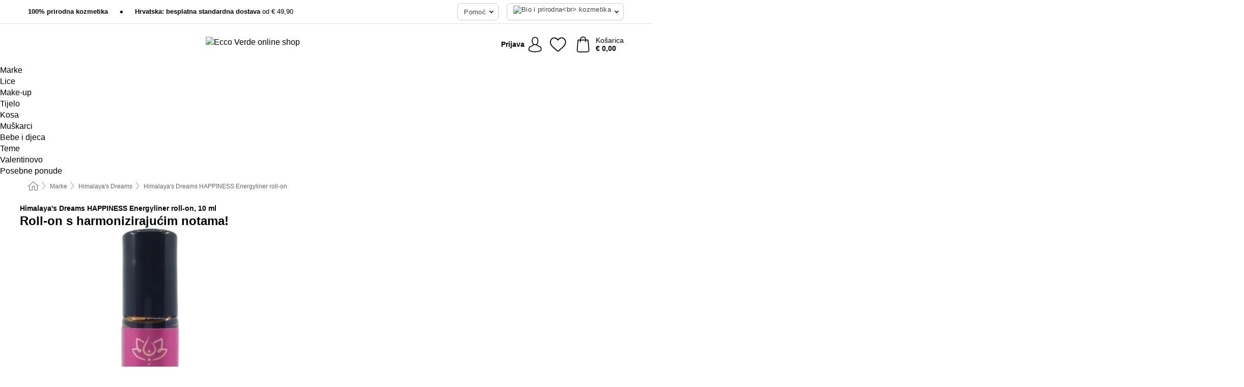

--- FILE ---
content_type: text/html; charset=UTF-8
request_url: https://www.ecco-verde.hr/himalayas-dreams/happiness-energyliner-roll-on
body_size: 28772
content:
 <!DOCTYPE html> <html class="no-js" lang="hr">                    <head> <script>
        window.shopCode = "eccoverde_hr";
        window.serverLanguage = "hr";
        window.ajaxPrefix = "/ajax/";
        window.urlPrefix = "";
    </script> <link rel="preconnect" href="//ec.nice-cdn.com">      <style>html{box-sizing:border-box;color:#222;font-size:1em;line-height:1.4;min-height:100%;-webkit-text-size-adjust:100%;--sl-scroll-lock-gutter:auto!important}::-moz-selection{background:#b3d4fc;text-shadow:none}::selection{background:#b3d4fc;text-shadow:none}audio,canvas,iframe,img,svg,video{vertical-align:middle}fieldset{border:0;margin:0;padding:0}textarea{-webkit-appearance:none;font-family:inherit;resize:vertical}.hidden{display:none!important;visibility:hidden}.visuallyhidden{border:0;clip:rect(0 0 0 0);height:1px;margin:-1px;overflow:hidden;padding:0;position:absolute;width:1px}.visuallyhidden.focusable:active,.visuallyhidden.focusable:focus{clip:auto;height:auto;margin:0;overflow:visible;position:static;width:auto}.invisible{visibility:hidden}.clearfix:after{clear:both;content:"";display:table}abbr,address,article,aside,audio,b,blockquote,body,body div,caption,cite,code,dd,del,details,dfn,dl,dt,em,fieldset,figure,footer,form,h1,h2,h3,h4,h5,h6,header,html,i,iframe,img,ins,kbd,label,legend,li,mark,menu,nav,object,ol,p,pre,q,samp,section,small,span,strong,sub,summary,sup,table,tbody,td,tfoot,th,thead,time,tr,ul,var,video{background:transparent;border:0;font-size:100%;font-weight:inherit;margin:0;padding:0;vertical-align:baseline}article,aside,details,figure,footer,header,nav,section,summary{display:block}*,:after,:before{box-sizing:border-box}embed,img,object{max-width:100%}ul{list-style:none}input[type=number]::-webkit-inner-spin-button,input[type=number]::-webkit-outer-spin-button{-webkit-appearance:none;margin:0}input[type=number]{-moz-appearance:textfield}sub,sup{font-size:75%;line-height:0;position:relative;vertical-align:baseline}sup{top:-.5em}sub{bottom:-.25em}input{line-height:normal}select{background:#fff;height:2.5rem}button{cursor:pointer;margin:0}.link{text-decoration:underline}.force-lazy{transform:translateY(6250rem)}.headline{font-size:1.75rem}.note{font-size:90%}.f-radio__button{align-items:center;border:.125rem solid #bebebe;border-radius:.625rem;color:#bebebe;cursor:pointer;display:flex;flex-grow:1;justify-content:center;margin:0 auto;padding:.9375rem .625rem}.f-radio:checked+.f-radio__button{background:#fff;border:.125rem solid #15837f;box-shadow:0 0 0 1px #15837f;color:#000}.h-search__field.f-field--clearable{padding-right:1.875rem}.f-field--clearable__btn{background:transparent;border:none;bottom:0;height:2.75rem;opacity:0;padding:0;position:absolute;right:.5625rem;top:0;transition:opacity .1s ease-out;visibility:hidden;width:2.25rem}.f-field--clearable__btn:focus{outline:none}.f-field--clearable__btn:hover{opacity:1}.f-filledin~.f-field--clearable__btn{opacity:.6;visibility:visible}.f-field--clearable--btn-spacing{right:2.75rem}body{font-family:Helvetica Neue,arial,-apple-system,blinkmacsystemfont,Roboto,Oxygen,Ubuntu,sans-serif,Apple Color Emoji,Segoe UI Emoji,Segoe UI Symbol;font-weight:400;overflow-x:hidden;width:100%;-webkit-font-smoothing:antialiased}a,body{color:#000}a{text-decoration:none}a:hover{color:#15837f}a:active,a:hover{outline:0}input,select{font-family:Helvetica Neue,arial,-apple-system,blinkmacsystemfont,Roboto,Oxygen,Ubuntu,sans-serif,Apple Color Emoji,Segoe UI Emoji,Segoe UI Symbol;font-size:.9375rem}.hr{background:#ddd;height:1px;margin:1.5em 0;overflow:hidden}.link>a:after{content:" ›"}.small{font-size:.85rem;line-height:1.3}.smaller{font-size:.75rem;line-height:1.3}strong{font-weight:700}h1,h2,h3,h4,h5,h6{font-family:Helvetica Neue,arial,-apple-system,blinkmacsystemfont,Roboto,Oxygen,Ubuntu,sans-serif,Apple Color Emoji,Segoe UI Emoji,Segoe UI Symbol;font-weight:700;line-height:1.3}img{height:auto}.text-right{text-align:right}.text-center{text-align:center}img.right-aligned{float:right;margin:0 0 1em 1em}img.left-aligned{float:left;margin:0 1em 1em 0}.select-styled{display:inline-block;margin-right:.3125rem;position:relative}.select-styled select{-webkit-appearance:none;-moz-appearance:none;background:url([data-uri]) 100% no-repeat #fff;background-size:2.1875rem 1.875rem;border:1px solid #bbb;border-radius:.1875rem;color:#333;cursor:pointer;display:inline-block;font-size:1rem;min-height:2.5rem;padding:0 2.5rem 0 .625rem;width:100%}.select-styled select:hover{border:1px solid #333}.select-styled select:focus{border:1px solid #666;box-shadow:0 0 0 .1875rem #e8e8e8;outline:none}.select-styled select:-moz-focusring{color:transparent;text-shadow:0 0 0 #333}.select-styled select::-ms-expand{display:none}.select-styled:hover select:after{display:none}.section__title{font-size:.9rem;font-weight:400;letter-spacing:.1em;margin-bottom:2rem;margin-left:.5rem;margin-right:.5rem;overflow:hidden;text-align:center;text-transform:uppercase;width:calc(100% - 1rem)}.section__title:after,.section__title:before{background-color:#ccc;content:"";display:inline-block;height:1px;margin-bottom:.3rem;position:relative;width:50%}.section__title:before{margin-left:-50%;right:1rem}.section__title:after{left:1rem;margin-right:-50%}.section__title--multiline{border-top:1px solid #ccc;margin-bottom:1em;margin-left:.5rem;margin-right:.5rem;text-align:center;width:calc(100% - 1rem)}.section__title--multiline a{background:#fff;display:inline-block;font-size:1.4rem;font-style:normal;font-weight:400;letter-spacing:.125rem;margin:auto;padding:0 1em;position:relative;text-transform:uppercase;top:-.7em}.section__title--multiline .note{color:#666;display:block;font-size:.6em;letter-spacing:0;margin-top:.1em;text-align:center;text-transform:none}.product-reminder{width:100%}.button.add-to-list{background:transparent;border:1px solid #bbb;color:#555;font-size:.875rem;font-weight:400;text-transform:none}.button.add-to-list:hover{background-color:hsla(0,0%,100%,.5);border:1px solid #000;box-shadow:0 0 0 1px #000;color:#000}.add-to-list:before{background-image:url([data-uri]);background-repeat:no-repeat;background-size:1.125rem 1.125rem;content:"";display:inline-block;height:1.125rem;margin-right:.3125rem;overflow:hidden;vertical-align:middle;width:1.125rem}.add-to-list{width:100%}.content h1,.login__headline{font-size:1.625rem;font-weight:700;line-height:1.25}.content h2.subtitle{line-height:1.5}.popup .content h1{font-size:1.625rem;line-height:1.25;overflow:hidden;padding-right:3.4375rem;text-overflow:ellipsis}.content>h1{margin-bottom:1rem}h2{font-size:1.375rem;line-height:1.4}.error__title{font-size:1.1875rem}.is-hidden{display:none!important}.svgsprite{display:inline-block;fill:currentcolor}.rotate180{transform:rotate(180deg)}.startpage .main--fullsize{margin:0;max-width:none;padding-top:0}.main-bg{background:#fff;width:100%}.main,.main--fullsize{font-size:.9em;margin:0 auto;max-width:75.125rem;padding:.5rem 0 2.5rem}.main.checkout{margin:0 auto}.category .main,.cms .main,.customer .main,.search .main{display:flex;flex-direction:row;flex-wrap:wrap;font-size:.9em;margin:0 auto;max-width:75.125rem;width:100%}.sidebar-wrap{padding-bottom:1rem;padding-top:1rem;width:100%}.category .sidebar-wrap,.search .sidebar-wrap{order:-1}.content{font-size:1rem;margin:0 auto 1.2em;padding:0 1rem;position:relative;width:100%}.content--list-page{margin:0 auto 2rem;position:relative;width:100%}.content--fullsize{margin:0 auto;position:relative;width:100%}.content--fullsize.error{padding-left:.5rem;padding-right:.5rem;width:100%}.content--fullsize.wishlist{max-width:52.5rem;padding-left:1.25rem;padding-right:1.25rem}.flexPair{display:flex;flex-wrap:wrap;margin:0 -.5rem}.flexPair--small{margin:0 -.25rem}.flexPair__item,.flexPair__item--async{display:flex;flex-grow:1;margin-bottom:.5rem;min-width:50%;padding:0 .5rem}.flexPair__item--async{min-width:0}.flexPair__item--small{padding:0 .25rem}.btn,.button{align-items:center;background-color:#fff;border:1px solid #444;border-radius:.4375rem;color:#444;display:inline-flex;flex-wrap:wrap;font-family:Helvetica Neue,arial,-apple-system,blinkmacsystemfont,Roboto,Oxygen,Ubuntu,sans-serif,Apple Color Emoji,Segoe UI Emoji,Segoe UI Symbol;font-size:1.0625rem;font-weight:400;hyphenate-character:unset;-webkit-hyphens:none;hyphens:none;justify-content:center;letter-spacing:.025em;line-height:1.2;min-height:3rem;padding:.3125rem 1.125rem;position:relative;text-align:center;text-decoration:none;text-transform:none;transition-duration:.15s;transition-property:background,border-color,box-shadow,color;transition-timing-function:ease-in-out;vertical-align:middle}.btn:hover,.button:hover{background-color:#fff;border:1px solid #000;box-shadow:0 0 0 1px #000;color:#000}.btn:focus,.button:focus{box-shadow:0 0 0 1px #444,0 0 0 .1875rem #fff,0 0 0 .3125rem #aaa;outline:none}.btn--primary,.btn--primary[disabled]:hover,.btn-primary,.btn-primary[disabled]:hover,.button.primary,.button.primary[disabled]:hover{background-color:#15837f;border:0;color:#fff;font-weight:700}.btn--primary:not([disabled]):hover,.btn-primary:not([disabled]):hover,.button.primary:not([disabled]):hover{background-color:#137672;border:0;box-shadow:none;color:#fff}.btn--primary:focus,.btn-primary:focus,.button.primary:focus{box-shadow:0 0 0 .125rem #fff,0 0 0 .25rem #15837f;outline:none}.btn--secondary,.btn-secondary{background-color:#15837f;border:0;color:#fff;font-weight:700}.btn--secondary:not([disabled]):hover,.btn-secondary:not([disabled]):hover{background-color:#137672;border:0;box-shadow:none;color:#fff}.btn--secondary:focus,.btn-secondary:focus,.button.secondary:focus{box-shadow:0 0 0 .125rem #fff,0 0 0 .25rem #15837f;outline:none}.btn[disabled],.button[disabled]{box-shadow:none;cursor:not-allowed;opacity:.5}.btn--arrow,.btn--next{font-size:1.125rem;justify-content:flex-start;padding-left:1rem;padding-right:4rem}.btn--arrow:after,.btn--next:after{background-size:1.5625rem .625rem;bottom:0;content:"";display:block;height:.625rem;margin:auto;position:absolute;right:1.5rem;top:0;transform:translateZ(0);transition:all .2s ease-in-out;width:1.5625rem}.btn--arrow:after,.btn--arrow:hover:after,.btn--next:after,.btn--next:hover:after{background-image:url("data:image/svg+xml;charset=utf-8,%3Csvg xmlns='http://www.w3.org/2000/svg' viewBox='0 0 25 10'%3E%3Cpath fill='%23fff' d='M24.797 4.522 20.37.198a.704.704 0 0 0-.979 0 .664.664 0 0 0 0 .955l3.248 3.171H.692A.684.684 0 0 0 0 5c0 .373.31.676.692.676h21.946l-3.247 3.17a.664.664 0 0 0 0 .956.7.7 0 0 0 .489.198.7.7 0 0 0 .49-.198l4.427-4.324a.664.664 0 0 0 0-.956'/%3E%3C/svg%3E")}.btn--arrow:hover:after,.btn--next:hover:after{transform:translate3d(.375rem,0,0)}.btn--animatedAddToCart{background:#15837f;border-color:#15837f;color:#fff;overflow:hidden;padding:0;width:100%}.btn--animatedAddToCart:hover{background:#137672;border-color:#137672;box-shadow:none;color:#fff}.btn--animatedAddToCart .t{transform:translateZ(0);transition:transform,.3s;width:100%}.added.btn--animatedAddToCart .t{transform:translate3d(-100%,0,0);transition-duration:0s;transition-property:transform}.btn--animatedAddToCart svg{bottom:0;left:0;margin:auto;opacity:0;position:absolute;right:0;top:0;transform:rotate(-5deg);transition:all .6s;width:1.25rem}.added.btn--animatedAddToCart svg{opacity:1}.checkmarkstroke{fill:none;stroke-width:0}.added .checkmarkstroke{fill:none;stroke:#fff;stroke-width:40;stroke-linecap:round;stroke-linejoin:round;stroke-miterlimit:10;stroke-dashoffset:320;animation:dash .3s ease-out forwards}@keyframes dash{0%{stroke-dashoffset:320}to{stroke-dashoffset:0}}.bundle__total .add-to-basket,.checkout-btn,.qty-wrap>.add-to-basket{font-size:1rem}.add-to-basket svg,.add-to-basket:hover svg{fill:#fff;transition-duration:.15s;transition-property:fill;transition-timing-function:ease-in-out}.submit>.btn-default{font-size:.9375rem;font-weight:400}.with-arrow{justify-content:flex-start;padding:.5rem 1.5rem .5rem 1rem}.with-arrow:after{border-color:#444;border-style:solid;border-width:.125rem .125rem 0 0;bottom:0;content:"";display:block;height:.5625rem;margin:auto;position:absolute;right:1rem;top:0;transform:rotate(45deg);transition-duration:.15s;transition-property:background,border-color,box-shadow,color;transition-timing-function:ease-in-out;width:.5625rem}.with-arrow:hover:after{border-color:#000}.btn--primary.with-arrow:after,.btn-primary.with-arrow:after{border-color:#fff;transition-duration:.15s;transition-property:background,border-color,box-shadow,color;transition-timing-function:ease-in-out}.btn--primary.with-arrow:hover:after,.btn--secondary.with-arrow:after,.btn--secondary.with-arrow:hover:after,.btn-primary.with-arrow:hover:after,.btn-secondary.with-arrow:after,.btn-secondary.with-arrow:hover:after{border-color:#fff}.qty-wrap .add-to-basket{padding-left:.5rem;padding-right:.5rem}.product-buy-box .add-to-basket.full{width:100%}.add-to-basket .se2ff5f3b25edd90d5f55efc00c718b98{margin-right:.125rem;position:relative;fill:#fff;color:#fff;height:1rem;top:-1px}.btn-group-secondary{display:flex}.btn-group-secondary a,.btn-group-secondary button{background-color:#fff;border:1px solid #15837f;border-right:none;color:#15837f;padding:.625rem 1rem}.btn-group-secondary a.active,.btn-group-secondary a:hover,.btn-group-secondary button.active,.btn-group-secondary button:hover{background-color:#15837f;color:#fff}.btn-group-secondary a:first-of-type,.btn-group-secondary button:first-of-type{border-bottom-left-radius:.1875rem;border-top-left-radius:.1875rem}.btn-group-secondary a:last-of-type,.btn-group-secondary button:last-of-type{border-bottom-right-radius:.1875rem;border-right:1px solid #15837f;border-top-right-radius:.1875rem}.btn--full{width:100%!important}.btn--wide{min-width:100%}.btn--small,.btn-small{font-size:.9375rem;min-height:2.5rem}.btn--tiny{font-size:.875rem;min-height:2.25rem}.btn--edit{background-color:#eee;border-color:#eee;border-radius:.4375rem;border-radius:7px;color:#505050;font-size:.8125rem;font-size:13px;line-height:1.2;min-height:2.0625rem;min-height:33px;padding:2px 16px}.btn--edit:hover{background-color:#dcdcdc;border-color:#dcdcdc;box-shadow:none;color:#505050}.btn--dropdown{padding:.25rem 1.5rem .25rem .75rem;position:relative}.btn--dropdown:after{border-bottom:.125rem solid #333;border-right:.125rem solid #333;bottom:0;content:"";height:.375rem;margin:auto;position:absolute;right:.625rem;top:-.1875rem;transform:rotate(45deg);width:.375rem}.btn--close{-webkit-appearance:none;-moz-appearance:none;appearance:none;background:transparent;border:0;border-radius:50%;cursor:pointer;display:block;height:2.5rem;outline:none;overflow:hidden;position:relative;width:2.5rem}.btn--close:before{background:hsla(0,0%,100%,.35);border:0;border-radius:50%;bottom:0;content:"";left:0;opacity:0;position:absolute;right:0;top:0;transform:scale(0);transition:opacity .2s ease-out,transform .2s ease-out}.btn--close:hover:before{opacity:1;transform:scale(1)}.btn--close:after{align-items:center;bottom:0;color:#888;content:"✕";display:flex;font-size:1.0625rem;justify-content:center;left:0;margin:auto;position:absolute;right:0;top:0;z-index:2}.btn--close:hover:after{color:#999}.dropdown{height:0;opacity:0;overflow:hidden;position:absolute;transition:opacity .15s ease-in-out;visibility:hidden;z-index:1800}.header{position:relative}.h-content{align-items:stretch;display:flex;flex-wrap:wrap;justify-content:space-between;margin:auto;max-width:75.125rem;padding:0 0 .5rem}.h-serviceBar{display:none}.h-usps{flex:1 1 auto;flex-wrap:wrap;font-size:.75rem;height:2.0625rem;justify-content:flex-start;overflow:hidden}.h-usps,.h-usps__item{align-items:center;display:flex;padding:0 .5rem}.h-usps__item{height:100%;margin-right:.5rem;position:relative;white-space:nowrap}.h-usps__item:not(:first-child):before{background:#000;border-radius:50%;content:"";height:.3125rem;margin-right:1.5rem;position:relative;width:.3125rem}.h-usps__link,.h-usps__title{color:#000;text-decoration:none}.h-usps__link:hover{color:#000;text-decoration:underline}.h-services{align-items:center;display:flex;flex:0 0 auto;justify-content:flex-end;padding:0 .5rem}.h-service{flex-shrink:0;padding:0 .5rem}.h-service__btn{border:1px solid #ccc;box-shadow:none;font-family:Helvetica Neue,arial,-apple-system,blinkmacsystemfont,Roboto,Oxygen,Ubuntu,sans-serif,Apple Color Emoji,Segoe UI Emoji,Segoe UI Symbol;font-size:.8125rem;min-height:2.125rem}.h-service__btn:focus,.h-service__btn:hover{background:#f4f4f4;border:1px solid #bbb;box-shadow:none}.h-hotline{font-size:.6875rem;line-height:1.2;margin-left:.5rem;padding-left:1.25rem;position:relative}.h-hotline__image{left:0;margin-top:-.375rem;position:absolute;top:50%}.h-hotline__imagePath{fill:#333}.h-hotline__label--inline{font-size:.8125rem;line-height:1.4}.h-hotline__link{color:#000;display:block;font-size:.8125rem;font-weight:700;text-decoration:none;white-space:nowrap}.h-hotline__link:hover{color:#000}.h-hotline__link--inline{display:inline;line-height:1.125rem}.h-hotline__times{color:rgba(0,0,0,.8);font-size:.6875rem}.h-shoppingWorld{display:none}.h-shoppingWorld__icon{height:1.5rem;width:auto}.h-logo{align-items:center;display:flex;flex:0 0 auto;margin-left:0;order:1;padding:.25rem 0 .25rem .75rem;position:relative}.h-logo__image{display:block;height:auto;margin:auto;width:8.125rem}.h-tools{align-items:center;display:flex;flex:0 1 auto;line-height:1.2;order:2}.h-tools__item{height:100%}.h-tools__item--account{position:static}.h-tools__link{align-items:center;color:#000;display:flex;font-size:.75rem;height:100%;justify-content:center;min-height:3rem;min-width:2.625rem;padding:0 .25rem;position:relative;text-decoration:none;white-space:nowrap}.h-tools__item:last-child .h-tools__link{min-width:3.25rem;padding:0 .75rem 0 0}.h-tools__link:hover{color:#000}.h-tools__link:hover .h-tools__icon{transform:scale(1.1)}.h-tools__icon__wrap{position:relative}.h-tools__icon{display:block;transition:transform .1s ease-out}.h-tools__icon--account{height:1.9375rem;width:1.625rem}.h-tools__icon--wishlist{height:1.8125rem;width:2rem}.h-tools__icon--minicart{height:2rem;width:1.625rem}.h-tools__iconPath,a:hover .h-tools__iconPath{fill:#000}.h-tools__icon__cartQuantity{align-items:center;background:#15837f;border:.125rem solid #fff;border-radius:1rem;bottom:.9375rem;color:#fff;display:flex;font-family:Arial,sans-serif;font-size:.75rem;height:1.5rem;justify-content:center;min-width:1.5rem;padding:0 .2rem;position:absolute;right:-.625rem;text-align:center;width:auto}.h-tools__text{display:block;max-width:5rem;overflow:hidden;text-overflow:ellipsis;vertical-align:middle;white-space:nowrap}.h-tools__text--account,.h-tools__text--minicart{display:none}.h-tools__text b{display:block;font-weight:700;overflow:hidden;text-overflow:ellipsis;white-space:nowrap}.breadcrumbs{align-items:center;background:transparent;display:flex;font-size:.75rem;margin:0 auto;max-width:75.125rem;overflow:hidden;padding:.5rem 1rem;width:100%}.breadcrumbs li{display:none;line-height:1.4rem;overflow:hidden;text-overflow:ellipsis;white-space:nowrap}.breadcrumbs>.back__to__home,.breadcrumbs>li:nth-of-type(2){display:inline-block;flex:0 0 auto}.breadcrumbs>li:last-of-type,.category .breadcrumbs>li:nth-last-of-type(2):not(:first-of-type),.product .breadcrumbs>li:nth-last-of-type(2):not(:first-of-type){display:inline-block;flex:1 1 auto}.category .breadcrumbs>li:last-of-type:not(:nth-of-type(2)),.product .breadcrumbs>li:last-of-type:not(:nth-of-type(2)){display:none}.breadcrumbs>li:nth-of-type(n+2):before{background-image:url([data-uri]);background-repeat:no-repeat;background-size:.375rem .875rem;content:" ";display:inline-block;height:1.125rem;line-height:1;margin:0 .4375rem;opacity:.5;position:relative;vertical-align:middle;width:.5rem}.breadcrumbs a{color:#666}.breadcrumbs a:hover{color:#333;text-decoration:underline}.breadcrumbs .back__to__home a{background-image:url([data-uri]);background-repeat:no-repeat;background-size:1.3125rem 1.125rem;display:block;height:1.25rem;opacity:.6;text-indent:-624.9375rem;width:1.3125rem}.breadcrumbs .back__to__home a:hover{opacity:.8}.product-page{margin:auto;position:relative}.skip-links{list-style:none;margin:0;padding:0}.skip-links a{background-color:#000;color:#fff;font-weight:700;padding:.5rem;position:absolute;text-decoration:none;top:-3em}.skip-links a:focus{top:0;z-index:1000000000}.table__scrollable table,.table__wrap{display:block;overflow-x:auto;width:100%}.table__scrollable table{overflow-y:hidden}.table{border-collapse:collapse;margin-bottom:1rem;width:auto}.table.full{width:100%}.table.outerborder{border:1px solid #ccc}.table.striped tbody tr:nth-of-type(odd){background-color:rgba(0,0,0,.05)}.table td,.table th{padding:.75rem;vertical-align:top}.table th,.table.bordered tr{border-bottom:1px solid #ccc}.swiper-container{margin:0 auto;overflow:hidden;position:relative;z-index:1}.swiper-container-no-flexbox .swiper-slide{float:left}.swiper-wrapper{box-sizing:content-box;display:flex;transition-property:transform;z-index:1}.swiper-slide,.swiper-wrapper{height:100%;position:relative;width:100%}.swiper-slide{flex-shrink:0}.swiper-container .swiper-notification{left:0;opacity:0;pointer-events:none;position:absolute;top:0;z-index:-1000}.swiper-wp8-horizontal{touch-action:pan-y}.swiper-wp8-vertical{touch-action:pan-x}.swiper-button-next,.swiper-button-prev{background-position:50%;background-repeat:no-repeat;background-size:1.6875rem 2.75rem;cursor:pointer;height:2.75rem;margin-top:-1.375rem;position:absolute;top:50%;width:1.6875rem;z-index:10}.swiper-button-next:after,.swiper-button-prev:after{border-color:#2e2d2c;border-style:solid;border-width:1px 1px 0 0;bottom:0;content:"";display:block;height:1.375rem;left:0;margin:auto;position:absolute;right:0;top:0;transform:rotate(45deg);width:1.375rem}.swiper-button-prev:after{transform:rotate(225deg)}.swiper-button-next.swiper-button-disabled,.swiper-button-prev.swiper-button-disabled{cursor:auto;opacity:.35;pointer-events:none}.swiper-button-prev,.swiper-container-rtl .swiper-button-next{left:.625rem;right:auto}.swiper-button-next,.swiper-container-rtl .swiper-button-prev{left:auto;right:.625rem}.swiper-pagination{text-align:center;transition:.3s;z-index:10}.swiper-pagination.swiper-pagination-hidden{opacity:0}.swiper-pagination-bullet{background:#000;border-radius:100%;display:inline-block;height:.5rem;opacity:.2;width:.5rem}button.swiper-pagination-bullet{-webkit-appearance:none;-moz-appearance:none;appearance:none;border:none;box-shadow:none;margin:0;padding:0}.swiper-pagination-clickable .swiper-pagination-bullet{cursor:pointer}.swiper-pagination-bullet-active{background:#007aff;opacity:1}.swiper-lazy-preloader{animation:swiper-preloader-spin 1s steps(12) infinite;height:2.625rem;left:50%;margin-left:-1.3125rem;margin-top:-1.3125rem;position:absolute;top:50%;transform-origin:50%;width:2.625rem;z-index:10}@keyframes swiper-preloader-spin{to{transform:rotate(1turn)}}.fancybox-overlay{display:none;left:0;overflow:hidden;position:absolute;top:0;z-index:8010}.fancybox-overlay-fixed{bottom:0;position:fixed;right:0}.flag{background:#fff;border-radius:.25rem;display:inline-block;font-size:.75rem;font-weight:700;letter-spacing:.05em;line-height:1.1;margin-right:.375rem;padding:.25rem .5rem}.flag.bestseller{border:1px solid #cc4d00;color:#cc4d00}.flag.new{border:1px solid #00856e;color:#00856e}.flag.sale-tag{border:1px solid #ce1f4b;color:#ce1f4b}.flag.sale{background:#ce1f4b;border-radius:.1875rem;color:#fff;font-size:.8em;letter-spacing:0;margin-left:.25rem;padding:.3em .375rem;position:static;vertical-align:middle}.price{color:#000;font-size:.9375rem;font-weight:700}.instead-price{color:#000;font-weight:400;text-decoration:line-through!important}.reduced-price{color:#ce1f4b!important;font-weight:700}.main-price .reduced-price{font-size:1.1875rem}.price-saving{color:#ce1f4b;font-weight:700}.sup,sup{font-size:.7em;position:relative;top:-.3em}.percent-saving{background:#ce1f4b;border-radius:.1875rem;color:#fff;font-size:.9em;font-weight:400;line-height:1.2;padding:.125rem .3125rem;vertical-align:middle}.stars{align-items:center;direction:ltr;display:flex;unicode-bidi:bidi-override}.stars i{color:#ff8b00;display:inline-block;font-family:Segoe UI Symbol,Arial,sans-serif;font-size:1.0625rem;font-style:normal;margin-right:.05em;position:relative}.stars--small i{font-size:.875rem}.stars.large i{font-size:1.375rem}.stars.large span{line-height:1.375rem;vertical-align:middle}.stars .full:after{color:#ff8b00;content:"★";left:0;position:absolute;top:0}.stars i:before{content:"☆"}.stars .half:after{color:#ff8b00;content:"★";left:0;overflow:hidden;position:absolute;top:0;width:48%}.rating-count{color:#666;font-size:.75rem;height:.75rem;margin-left:.2em;vertical-align:middle}.stock-state{font-size:.9375rem;font-weight:700}.stock-state a{color:inherit;text-decoration:underline}.stock-state a:hover{color:inherit}.available{color:#00856e}.unavailable{color:#ce1f4b;font-weight:700}.availableAtDate,.preorder{color:#cc4d00}.preorder,.restricted{font-weight:700}.restricted{color:#ce1f4b}.stock-state.pre-order{color:#000}.stock-state.country-restricted{color:#ce1f4b}.free-del{color:#cc4d00;font-weight:700}.stock-state>span{color:#333;font-size:.8125rem;font-weight:500}.stock-state>span.description{font-size:.9375rem}.stock-state-highlight{border:.1875rem solid #ce1f4b;border-radius:.5rem;font-size:1.1875rem;padding:.9375rem}.stock-state-highlight span{display:block;font-size:1rem;margin-top:.7em}.stock-state-highlight--preorder{border:.1875rem solid #cc4d00;border-radius:.25rem;color:#cc4d00;font-size:1.1875rem;padding:.9375rem}.stock-state-highlight--preorder .stock-state-large{font-size:1rem;margin-top:.7em}.stock-state-highlight--preorder span{color:#000}.quantityControl{align-items:stretch;display:flex;margin-bottom:.8125rem;margin-right:0}.category .quantityControl__quantityLabel,.product .quantityControl__quantityLabel{align-self:center;font-size:1rem;font-weight:700;line-height:1.3;margin:0;width:auto}.quantityControl .quantityControl__btn{background-color:#e8e8e8;border:none;border-radius:.4375rem;cursor:pointer;font-size:1.5rem;font-weight:700;height:3rem;line-height:2rem;margin:0 .5rem;min-width:3rem;overflow:hidden;position:relative;text-align:center;text-indent:-624.9375rem;transition:background-color .15s ease-in-out;-webkit-user-select:none;-moz-user-select:none;user-select:none}.quantityControl .quantityControl__btn:hover{background-color:#ddd;border:none;transition:background-color .3s ease-in-out}.quantityControl .quantityControl__btn:focus{background-color:#ddd;outline:none}.quantityControl .quantityControl__btn.disabled,.quantityControl .quantityControl__btn.disabled:focus,.quantityControl .quantityControl__btn.disabled:hover{background-color:#eee;border:none;cursor:default;opacity:.5}.quantityControl .quantityControl__btn svg{bottom:0;left:0;margin:auto;position:absolute;right:0;top:0;fill:#666;stroke:#666}.quantityControl .quantityControl__value{-webkit-appearance:none;-moz-appearance:textfield;border:1px solid #aaa;border-radius:.4375rem;box-shadow:none;color:#000;font-size:1rem;height:3rem;line-height:1.3;padding:0 .5rem;text-align:center;transition:border .3s ease-in-out;transition:box-shadow .3s ease-in-out;width:4.25rem}.discontinued__message,.discontinued__message--twocols{color:#ce1f4b;font-weight:700;margin-top:.5rem}.discontinued__message--twocols{margin-bottom:.5rem;padding:0 1rem}.successor__wrap{padding:0 .625rem;width:100%}.successor{border:1px solid #ccc;display:block;margin-bottom:1.5rem;width:100%}.successor__headline{font-size:1rem;font-weight:700;margin-bottom:1rem;padding:.9375rem}.successor .product-v2{display:block;width:100%}.successor .product__imagewrap{float:left;width:33%}.successor .product__contentwrap,.successor .product__footer{margin-left:37%;padding-left:.9375rem}.select__list{height:0;opacity:0;position:absolute;visibility:hidden}.orderChangeRequest{margin:0 auto;max-width:40rem;padding:.9375rem}.orderChangeRequest__fancyWrap{bottom:0;top:auto!important}.orderChangeRequest__fancyWrap .fancybox-skin{border-bottom-left-radius:0;border-bottom-right-radius:0}.orderChangeRequest__headline{font-size:1.6875rem;letter-spacing:.68px;margin-bottom:2.1875rem;padding-top:.625rem;text-align:center}.orderChangeRequest__options{display:none}.orderChangeRequest__text{font-size:1rem;letter-spacing:.42px;margin-bottom:1.875rem}.orderChangeRequest__btns{display:flex;flex-direction:column-reverse;justify-content:center}.orderChangeRequest__cancelBtn{margin:.625rem 0}.orderChangeRequest__row{display:flex;flex-wrap:wrap;font-size:.9375rem;justify-content:space-between}.orderChangeRequest__orderNum{font-size:1rem;font-weight:500;margin-bottom:.4375rem;padding-right:.25rem}.orderChangeRequest__orderNum.highlight>span{background:#ffdc8c;border-radius:.4375rem}.orderChangeRequest__date{font-size:1rem;font-weight:500;margin-bottom:.625rem}.orderChangeRequest__items{margin-bottom:2.5rem}.orderChangeRequest__items,.orderChangeRequest__price{font-size:1rem;font-weight:500}.orderChangeRequest__divider{border-top:1px solid #ddd;padding-top:.625rem}.orderChangeRequest__flexPair{margin-bottom:1.875rem}.orderChangeRequest__radioBtns{display:block;padding:0}.orderChangeRequest__serviceText{display:none}.orderChangeRequest__flexPairService{display:block}.orderChangeRequest__img{display:block;margin:0 auto 3.125rem}.orderChangeRequest__arrow{display:block;margin:0 auto 1.875rem}.orderChangeRequest__openChat{display:flex;justify-content:center}.orderChangeRequest__openChatBtn{margin-bottom:1.875rem}.orderChangeRequest__closeBtn{display:block;margin:0 auto;width:50%}.orderChangeRequest__phoneText{margin-bottom:1.875rem;text-align:center}.orderChangeRequest__phoneNum{align-items:center;color:#158a86;display:flex;font-size:1.75rem;font-weight:500;justify-content:center;margin-bottom:1.875rem}.orderChangeRequest__phone{margin-right:.9375rem}.orderChangeRequest__radioBtnsHeadline{font-size:1.5rem;letter-spacing:1px;margin-bottom:1.25rem;padding-top:1.25rem}.orderChangeRequest__alreadyPaid{display:none}.orderChangeRequest__alreadyPaidService{color:#158a86;display:flex;margin-bottom:1.875rem;margin-top:-1.875rem}.cancelOrder{padding:1rem}.cancelOrder__fancyWrap{bottom:0;top:auto!important}.cancelOrder__fancyWrap .fancybox-skin{border-bottom-left-radius:0;border-bottom-right-radius:0}.cancelOrder__headline{font-size:1.6875rem;letter-spacing:.68px;margin-bottom:2.1875rem;padding-top:.625rem;text-align:center}.cancelOrder__section{margin-bottom:1.5rem}.cancelOrder__options{display:none}.cancelOrder__text{font-size:1.0625rem;letter-spacing:.42px;margin-bottom:1.875rem}.cancelOrder__btns{display:flex;flex-direction:column-reverse;justify-content:center}.cancelOrder__cancelBtn{margin:.625rem 0}.cancelOrder__row{display:flex;flex-wrap:wrap;font-size:.9375rem;justify-content:space-between}.cancelOrder__orderNum{font-size:1rem;font-weight:500;margin-bottom:.4375rem;padding-right:.25rem}.cancelOrder__orderNum.highlight>span{background:#ffdc8c;border-radius:.4375rem}.cancelOrder__date{font-size:1rem;font-weight:500;margin-bottom:.625rem}.cancelOrder__items{margin-bottom:2.5rem}.cancelOrder__items,.cancelOrder__price{font-size:1rem;font-weight:500}.cancelOrder__divider{border-top:1px solid #ddd;padding-top:.625rem}.cancelOrder__flexPair{flex-direction:column-reverse;margin-bottom:1.875rem}.cancelOrder__radioBtns{display:block;padding:0}.cancelOrder__serviceText{display:none}.cancelOrder__flexPairService{display:block}.cancelOrder__img{display:block;margin:0 auto 3.125rem}.cancelOrderIconFillColor{fill:#15837f}.cancelOrder__arrow{display:block;margin:0 auto 1.875rem}.cancelOrder__openChat{display:flex;justify-content:center}.cancelOrder__openChatBtn{margin-bottom:1.875rem}.cancelOrder__closeBtn{display:block;margin:0 auto;width:50%}.cancelOrder__btnWrap{display:flex;justify-content:center}.cancelOrder__phoneText{margin-bottom:1.875rem;text-align:center}.cancelOrder__phoneNum{align-items:center;color:#158a86;display:flex;font-size:1.75rem;font-weight:500;justify-content:center;margin-bottom:1.875rem}.cancelOrder__phone{margin-right:.9375rem}.cancelOrder__radioBtnsHeadline{font-size:1.5rem;letter-spacing:1px;margin-bottom:1.25rem;padding-top:1.25rem}.cancelOrder__alreadyPaid{display:none}.cancelOrder__alreadyPaidService{color:#158a86;display:flex;margin-bottom:1.875rem;margin-top:-1.875rem}.global-promo-wrap{background:#fafafa;box-shadow:inset 0 .4375rem .9375rem rgba(0,0,0,.03);margin:0}.global-promo{background:none}.text-promo>ul>li:not(:last-of-type):after{content:none}@media (min-width:22.5rem){.h-tools__link{min-width:3rem}.h-tools__item:last-child .h-tools__link{padding:0 1rem 0 0}.h-tools__text{max-width:4.375rem}.h-tools__text--account{display:block;margin-right:.5rem;text-align:right}}@media (min-width:35.5rem){.section__title,.section__title--multiline{margin-left:.9375rem;margin-right:.9375rem;width:calc(100% - 1.875rem)}h2{font-size:1.5rem;line-height:1.3}.hideDesktop--568{display:none!important}.content,.content--fullsize.error{padding-left:.9375rem;padding-right:.9375rem}.bundle__total .add-to-basket,.checkout-btn,.qty-wrap>.add-to-basket{font-size:1rem}.btn--wide{min-width:18.75rem}.h-content{align-items:center}.h-logo__image{width:9.375rem}.h-tools__item--account{position:relative}.h-tools__item:last-child .h-tools__link{padding:0 .5rem}.h-tools__text{max-width:none}.h-tools__text--minicart{display:block;margin-left:.75rem}.h-tools__text b{text-overflow:clip}.breadcrumbs>li:nth-of-type(3){display:inline-block;flex:0 0 auto}.quantityControl{min-height:3rem}.orderChangeRequest__headline{font-size:1.875rem;letter-spacing:.75px;margin-bottom:3.125rem;padding-top:0}.orderChangeRequest__options{display:block;margin-bottom:1.875rem;width:100%}.orderChangeRequest__text{font-size:1.125rem;letter-spacing:.45px}.orderChangeRequest__date,.orderChangeRequest__orderNum,.orderChangeRequest__row{font-size:1.125rem}.orderChangeRequest__items{font-size:1.125rem;margin-bottom:0}.orderChangeRequest__price{font-size:1.125rem}.orderChangeRequest__divider{margin-bottom:2.5rem}.orderChangeRequest__radioBtns{display:none}.orderChangeRequest__serviceText{display:block;font-size:1.125rem;margin-bottom:1.875rem}.orderChangeRequest__flexPairService{display:none}.orderChangeRequest__alreadyPaid{color:#158a86;display:flex;margin-bottom:1.875rem;margin-top:-1.875rem}.cancelOrder__headline{font-size:1.875rem;letter-spacing:.75px;margin-bottom:3.125rem;padding-top:0}.cancelOrder__options{display:block;width:100%}.cancelOrder__text{font-size:1.125rem;letter-spacing:.45px}.cancelOrder__date,.cancelOrder__orderNum,.cancelOrder__row{font-size:1.125rem}.cancelOrder__items{font-size:1.125rem;margin-bottom:0}.cancelOrder__price{font-size:1.125rem}.cancelOrder__divider{margin-bottom:2.5rem}.cancelOrder__radioBtns{display:none}.cancelOrder__serviceText{display:block;font-size:1.125rem;margin-bottom:1.875rem}.cancelOrder__flexPairService{display:none}.cancelOrder__alreadyPaid{color:#158a86;display:flex;margin-bottom:1.875rem;margin-top:-1.875rem}}@media (min-width:48rem){.f-radio__button{padding:1.25rem 0}.content h1,.login__headline,.popup .content h1{font-size:1.75rem;line-height:1.2}.error__title{font-size:1.3125rem}.hide-desktop{display:none}.hideDesktop--768{display:none!important}.bundle__total .add-to-basket,.checkout-btn,.qty-wrap>.add-to-basket{font-size:1.125rem}.h-content{flex-wrap:nowrap;justify-content:space-between;padding:.5rem;position:relative}.h-serviceBar{align-items:center;border-bottom:1px solid #ddd;display:flex;padding:.375rem 0}.h-hotline__label--inline,.h-hotline__link{font-size:.875rem}.h-logo{margin-left:48px;padding:.25rem .5rem;top:-.25rem}.h-logo__image{width:10rem}.h-tools{order:3}.h-tools__link{font-size:.8125rem}.h-tools__item:last-child .h-tools__link{padding:0 .5rem 0 0}.h-tools__text{max-width:7.5rem}.h-tools__text--minicart{display:none}.h-tools__text b{overflow:hidden;text-overflow:ellipsis;white-space:nowrap}.breadcrumbs>li{display:inline-block!important;flex:0 0 auto!important}.flag{font-size:.8125rem}.successor__wrap{padding:0 .9375rem 0 0}.orderChangeRequest{flex-direction:column;justify-content:center;padding:2.5rem}.orderChangeRequest__fancyWrap{bottom:auto;top:0!important}.orderChangeRequest__fancyWrap .fancybox-skin{border-bottom-left-radius:.6875rem;border-bottom-right-radius:.6875rem;border-top-left-radius:0;border-top-right-radius:0}.orderChangeRequest__btns{display:flex;flex-direction:row;justify-content:flex-end}.orderChangeRequest__cancelBtn{margin:0 .625rem 0 0}.cancelOrder{flex-direction:column;justify-content:center;padding:2.5rem}.cancelOrder__fancyWrap{bottom:auto;top:0!important}.cancelOrder__fancyWrap .fancybox-skin{border-bottom-left-radius:.6875rem;border-bottom-right-radius:.6875rem;border-top-left-radius:0;border-top-right-radius:0}.cancelOrder__btns{display:flex;flex-direction:row;justify-content:flex-end}.cancelOrder__cancelBtn{margin:0 .625rem 0 0}.cancelOrder__flexPair{flex-direction:row-reverse}}@media (min-width:64rem){.section__title{font-size:1rem}.hideDesktop,.hideDesktop--1024,.hideDesktop--960{display:none!important}.main,.main--fullsize{padding:.9375rem 0 2.5rem}.sidebar-wrap{order:-1;padding:0 .6875rem 1rem;width:22%}.content{margin:0 auto 2rem}.content,.content--list-page{width:77%}.content--fullsize{margin:0 auto 2rem}.btn--edit{min-height:1.4375rem;min-height:23px;padding:2px 5px}.h-content{padding:1rem .5rem}.h-usps{font-size:.8125rem}.h-shoppingWorld{display:block}.h-logo{margin-left:0}.h-logo__image{width:13.75rem}.h-tools__item{margin-right:.25rem}.h-tools__item:last-child{margin-right:0}.h-tools__link{font-size:.875rem}.h-tools__item:last-child .h-tools__link{padding:0 .5rem}.h-tools__text--minicart{display:block!important}.discontinued__message--twocols{padding:0}}@media (min-width:75.625rem){.h-serviceBar{padding:.375rem calc(50% - 37.5625rem)}}@media (min-width:87.5rem){.breadcrumbs{max-width:100%;padding:.5rem calc(50% - 36.5625rem)}}@media (max-width:63.9375rem){.hideMobile--1024{display:none!important}}@media only screen and (max-width:48rem){.hide-mobile{display:none!important}}@media (max-width:47.9375rem){.hideMobile--768{display:none!important}}@media (max-width:35.4375rem){.hideMobile--568{display:none!important}}@media print{*,:after,:before{background:transparent!important;box-shadow:none!important;color:#000!important;text-shadow:none!important}a,a:visited{text-decoration:underline}a[href^="#"]:after,a[href^="javascript:"]:after{content:""}blockquote,pre{border:1px solid #999;page-break-inside:avoid}thead{display:table-header-group}img,tr{page-break-inside:avoid}img{max-width:100%!important}h2,h3,p{orphans:3;widows:3}h2,h3{page-break-after:avoid}}</style><link media='' rel='prefetch' as='style' href='https://ec.nice-cdn.com/disco/build/l_shop/critical_product_detail.f49e8ccc.css'/><link media='' rel='preload' href='https://ec.nice-cdn.com/disco/build/l_shop/styles.a434cfed.css' as='style' onload="this.onload=null;this.rel='stylesheet'"><noscript><link rel='stylesheet' href='https://ec.nice-cdn.com/disco/build/l_shop/styles.a434cfed.css'></noscript><link media='print' rel='stylesheet' href='https://ec.nice-cdn.com/disco/build/l_shop/print.a880ca08.css'/>  <link rel="stylesheet" href="https://ec.nice-cdn.com/disco/build/shop/common.8d9ceace.css"> <link rel="stylesheet" href="https://ec.nice-cdn.com/disco/build/shop/product.048d8fb7.css">             <title>Himalaya's Dreams HAPPINESS Energyliner roll-on, 10 ml - Ecco Verde online shop </title><meta http-equiv="content-type" content="text/html; charset=UTF-8"> <meta name="viewport" content="width=device-width, initial-scale=1.0"><link rel="canonical" href="https://www.ecco-verde.hr/himalayas-dreams/happiness-energyliner-roll-on"><meta name="dcterms.rightsHolder" content="niceshops GmbH"><link rel="home" title="home" href="https://www.ecco-verde.hr/"> <link rel="search" type="application/opensearchdescription+xml" title="Ecco Verde online shop" href="https://ec.nice-cdn.com/static/opensearch/34e5cb6f941883f18d5e60e0f0cdaad7_1522976089_HR_hr"><meta name="description" content="Roll-on s harmonizirajućim notama. Cijena: € 20,99. Sadržaj: 10 ml. Besplatna dostava za narudžbe iznad € 49,90. Dostava u roku od 3 dana."><link rel="alternate" href="https://www.ecco-verde.com/himalayas-dreams/happiness-energyliner" hreflang="en"><link rel="alternate" href="https://www.ecco-verde.at/himalayas-dreams/energyliner-happiness" hreflang="de-AT"><link rel="alternate" href="https://www.ecco-verde.it/himalayas-dreams/energyliner-happiness" hreflang="it"><link rel="alternate" href="https://www.ecco-verde.de/himalayas-dreams/energyliner-happiness" hreflang="de"><link rel="alternate" href="https://www.ecco-verde.co.uk/himalayas-dreams/happiness-energyliner" hreflang="en-GB"><link rel="alternate" href="https://www.ecco-verde.es/himalayas-dreams/energyliner-happiness" hreflang="es"><link rel="alternate" href="https://www.ecco-verde.si/himalayas-dreams/energyliner-happiness" hreflang="sl"><link rel="alternate" href="https://www.ecco-verde.fr/himalayas-dreams/energyliner-happiness" hreflang="fr"><link rel="alternate" href="https://www.ecco-verde.se/himalayas-dreams/happiness-energyliner" hreflang="sv"><link rel="alternate" href="https://www.ecco-verde.hr/himalayas-dreams/happiness-energyliner-roll-on" hreflang="hr"><link rel="alternate" href="https://www.ecco-verde.pl/himalayas-dreams/energyliner-happiness" hreflang="pl"><link rel="alternate" href="https://www.ecco-verde.hu/himalayas-dreams/happiness-energyliner" hreflang="hu"><link rel="alternate" href="https://www.ecco-verde.fi/himalayas-dreams/energyliner-happiness" hreflang="fi"><link rel="alternate" href="https://www.ecco-verde.bg/himalayas-dreams/energyliner-happiness" hreflang="bg"><link rel="alternate" href="https://www.ecco-verde.ch/de-CH/himalayas-dreams/energyliner-happiness" hreflang="de-CH"><link rel="alternate" href="https://www.ecco-verde.ch/fr-CH/himalayas-dreams/energyliner-happiness" hreflang="fr-CH"><link rel="alternate" href="https://www.ecco-verde.ch/it-CH/himalayas-dreams/energyliner-happiness" hreflang="it-CH"><link rel="alternate" href="https://www.ecco-verde.ch/en-CH/himalayas-dreams/happiness-energyliner" hreflang="en"><link rel="alternate" href="https://www.ecco-verde.sk/himalayas-dreams/energyliner-happiness" hreflang="sk"><link rel="alternate" href="https://www.ecco-verde.cz/himalayas-dreams/happiness-energyliner-roll-on" hreflang="cs"><link rel="alternate" href="https://www.ecco-verde.ie/himalayas-dreams/happiness-energyliner" hreflang="en"><link rel="alternate" href="https://www.ecco-verde.nl/himalayas-dreams/energyliner-happiness" hreflang="nl"><link rel="alternate" href="https://www.ecco-verde.be/fr-BE/himalayas-dreams/energyliner-happiness" hreflang="fr-BE"><link rel="alternate" href="https://www.ecco-verde.be/nl-BE/himalayas-dreams/energyliner-happiness" hreflang="nl-BE"><link rel="alternate" href="https://www.ecco-verde.be/de-BE/himalayas-dreams/energyliner-happiness" hreflang="de-BE"><meta name="format-detection" content="telephone=no"> <link rel="apple-touch-icon" sizes="180x180" href="https://ec.nice-cdn.com/apple-touch-icon.png"> <link rel="icon" type="image/png" href="https://ec.nice-cdn.com/favicon-32x32.png" sizes="16x16"> <link rel="icon" type="image/png" href="https://ec.nice-cdn.com/favicon-16x16.png" sizes="32x32"> <link rel="manifest" href="/feed/manifest_json" crossorigin="use-credentials"> <link rel="mask-icon" href="https://ec.nice-cdn.com/safari-pinned-tab.svg" color="#167d7a"> <link rel="shortcut icon" href="https://ec.nice-cdn.com/favicon.ico"> <meta name="theme-color" content="#167d7a"> <meta property="og:site_name" content="Ecco Verde online shop">     <meta property="og:locale" content="hr_HR">    <meta property="og:type" content="og:product"> <meta property="og:title" content="HAPPINESS Energyliner roll-on 10 ml" /> <meta property="product:price:amount" content="20.99"> <meta property="product:price:currency" content="EUR">       <meta property="og:image" content="https://ec.nice-cdn.com/upload/image/product/large/default/himalayas-dreams-happiness-energyliner-roll-on-10-ml-2110483-hr.png">    <meta property="og:url" content="https://www.ecco-verde.hr/himalayas-dreams/happiness-energyliner-roll-on" /> <meta property="og:description" content="Roll-on s harmonizirajućim notama. Cijena: € 20,99. Sadržaj: 10 ml. Besplatna dostava za narudžbe iznad € 49,90. Dostava u roku od 3 dana. ">    <script>var w = window;
    document.documentElement.className = document.documentElement.className.replace(/\bno-js\b/g, '') + ' js ';
    (function(w,d,u){w.readyQ=[];w.bindReadyQ=[];function p(x,y){if(x=="ready"){w.bindReadyQ.push(y);}else{w.readyQ.push(x);}}var a={ready:p,bind:p};w.$=w.jQuery=function(f){if(f===d||f===u){return a}else{p(f)}}})(w,document);
    w.appendCss = function (ul,m) {var cb = function () {var d = document, l = d.createElement('link');l.rel = 'stylesheet';l.media=m||"screen";l.href = ul;var h = d.getElementsByTagName('link')[0];h.parentNode.insertBefore(l,h.nextSibling);};if (typeof w.attachEvent == "function"){w.attachEvent('onload',cb)}else{if(typeof w.addEventListener == "function"){w.addEventListener('load',cb,false)}}};
        w.appendScript = function (u, c) {$(document).ready(function () {$.getScript(u).done(function(s,t){if(typeof c=="function"){c()}})})};
    </script> </head><body id="top" lang="hr" class="product lang-hr"> <submit-overlay id="globalOverlay"></submit-overlay>  <ul class="skip-links"> <li><a accesskey="1" href="#mainMenu">za navigaciju</a></li> <li><a accesskey="2" href="#mainWrapper">Na sadržaj</a></li> <li><a accesskey="4" href="/kosarica">u košaricu</a></li> </ul><header class="header">         <div class="h-serviceBar" data-id="LayoutSection_ID=14" data-type="special_banner" data-sub-type="usp_service" data-elements="2" data-max-elements="4" data-min-elements="1" data-max-elements-per-row="4" data-color="" data-has-title-text-link=""> <ul class="h-usps">       <li class="h-usps__item" data-id="LayoutElement_ID=3804" data-element-id="3804" data-section-id="14" data-type="usp_service" data-sub-type="default" data-start-date="" data-end-date="" data-title="" data-campaign-code="" data-campaign-id="" data-gtm-track=""> <a class="h-usps__link"  href="/info/ueber-uns"> <p class="h-usps__title"><strong>100% prirodna kozmetika</strong></p> </a> </li>         <li class="h-usps__item" data-id="LayoutElement_ID=42" data-element-id="42" data-section-id="14" data-type="usp_service_checkbox" data-sub-type="default" data-start-date="" data-end-date="" data-title="" data-campaign-code="" data-campaign-id="" data-gtm-track=""> <a class="h-usps__link" href="/info/otprema-i-dostava#shop_help2_delivery_1"><strong>Hrvatska: besplatna standardna dostava </strong> od €&nbsp;49,90</a> </li>    <li class="h-usps__item" data-id="LayoutElement_ID=42" data-element-id="42" data-section-id="14" data-type="usp_service_checkbox" data-sub-type="default" data-start-date="" data-end-date="" data-title="" data-campaign-code="" data-campaign-id="" data-gtm-track=""> <a class="h-usps__link" href="/webshop/samples"><strong>Najmanje 1&nbsp;besplatni tester </strong> uz svaku narudžbu</a> </li>     </ul> <ul class="h-services">         <li class="h-service dropdown__wrap" data-id="LayoutElement_ID=42" data-element-id="42" data-section-id="14" data-type="usp_service_checkbox" data-sub-type="default" data-start-date="" data-end-date="" data-title="" data-campaign-code="" data-campaign-id="" data-gtm-track=""> <drop-down> <a class="h-service__btn btn btn--dropdown js-dropdownTrigger" aria-haspopup="true" aria-controls="helpDropdown" aria-expanded="false" href="/info/centar-za-podrsku">Pomoć</a> <div class="help__dropdown js dropdown" id="helpDropdown"> <ul class="dropdown__content"> <li class="dropdown__item"> <a class="dropdown__link" href="/info/kako-izvrsiti-narudzbu">Gdje je moja narudžba?</a> </li> <li class="dropdown__item"> <a class="dropdown__link" accesskey="3" href="/info/povrat-posiljke">Povrat robe</a> </li> <li class="dropdown__item"> <a class="dropdown__link" href="/info/otprema-i-dostava">Troškovi dostave</a> </li> <li class="dropdown__item"> <a class="dropdown__link" accesskey="3" href="/info/nacini-placanja">Mogućnosti plaćanja</a> </li> <li class="dropdown__item"> <a class="dropdown__link" accesskey="3" href="/info/kontakt">Kontakt</a> </li> <li class="dropdown__item"> <a class="dropdown__link" href="/info/centar-za-podrsku">Sve teme pomoći</a> </li> </ul> </div> </drop-down> </li>    <li class="h-service h-shoppingWorld dropdown__wrap"> <drop-down> <button class="h-service__btn btn btn--dropdown js-dropdownTrigger" aria-haspopup="true" aria-controls="shoppingworldDropdown" aria-expanded="false"> <img class="h-shoppingWorld__icon" loading="lazy" src="https://ec.nice-cdn.com/disco/build/assets/shoppingworld/favicon_eccoverde.335d0b31n1c3.png" alt="Bio i prirodna<br> kozmetika" width="48" height="48"> </button> <div class="shoppingWorld__dropdown dropdown js" id="shoppingworldDropdown"> <div class="dropdown__content"> <p class="shoppingWorld__dropdown__title">Više inspiracije</p> <ul class="shoppingWorld__dropdown__list">        <li class="shoppingWorld__dropdown__item" data-id="LayoutElement_ID=42" data-element-id="42" data-section-id="14" data-type="usp_service_checkbox" data-sub-type="default" data-start-date="" data-end-date="" data-title="" data-campaign-code="" data-campaign-id="" data-gtm-track=""> <a class="shoppingWorld__dropdown__link" href="https://www.ecosplendo.hr"> <img loading="lazy" class="shoppingWorld__dropdown__image" src="https://ec.nice-cdn.com/disco/build/assets/shoppingworld/logo_ecosplendo.6defa397n1c3.png" alt="Ecosplendo" width="180" height="60"> <span>Eko-deterdženti i još mnogo toga</span> </a> </li> </ul> </div> </div> </drop-down> </li>      </ul> </div>   <div class="h-content">             <a class="h-logo" accesskey="0" href="https://www.ecco-verde.hr/"> <img class="h-logo__image" src="https://ec.nice-cdn.com/disco/build/assets/Logo/eccoverde-logo.af2001885h0p.svg" alt="Ecco Verde online shop" width="200" height="62"> </a>   <div class="h-search"> <main-menu-mobile
        endpoint="https://ec.nice-cdn.com/api/catalogue/main-menu?shopCode=eccoverde_hr" banner-endpoint="https://ec.nice-cdn.com/api/catalogue/main-menu-banner?shopCode=eccoverde_hr&country=HR"
           
></main-menu-mobile><search-bar search-url="/potrazi" search-query=""></search-bar> </div> <ul class="h-tools">    <li class="h-tools__item h-tools__item--account dropdown__wrap"> <drop-down> <a class="h-tools__link js-dropdownTrigger" href="/kunden/moj-racun"
               aria-label="Prijava" aria-haspopup="true" aria-controls="toolbar-account-salutation" aria-expanded="false"
                is="login-redirect-link" data-url="/kunden/prijava"            > <span class="h-tools__text h-tools__text--account" id="toolbar-account-salutation"> <b>Prijava</b></span>       <svg class="h-tools__icon h-tools__icon--account" aria-hidden="true" width="26" height="31" viewBox="0 0 26 31" xmlns="http://www.w3.org/2000/svg"><g class="h-tools__iconPath" fill="#000" fill-rule="nonzero"><path d="M12.652 16.66h.197c1.82-.03 3.293-.67 4.38-1.893 2.39-2.696 1.994-7.317 1.95-7.758-.155-3.31-1.72-4.895-3.012-5.634C15.205.823 14.08.526 12.826.5H12.72c-.69 0-2.043.112-3.34.85-1.305.74-2.896 2.324-3.05 5.66-.044.44-.442 5.06 1.95 7.757 1.08 1.224 2.552 1.863 4.372 1.894zM7.988 7.166c0-.02.006-.038.006-.05.205-4.454 3.366-4.932 4.72-4.932H12.79c1.676.037 4.527.72 4.72 4.932 0 .02 0 .037.006.05.006.043.44 4.267-1.535 6.49-.78.882-1.825 1.317-3.197 1.33h-.063c-1.366-.013-2.416-.448-3.192-1.33-1.97-2.21-1.547-6.453-1.54-6.49z"/><path d="M25.516 24.326v-.02c0-.048-.007-.098-.007-.154-.038-1.23-.12-4.105-2.814-5.025l-.062-.018c-2.802-.716-7.166-4.136-7.19-4.155a.838.838 0 0 0-.964 1.373c.106.074 4.613 3.6 7.706 4.396 1.448.515 1.61 2.062 1.653 3.478 0 .056 0 .105.005.155.006.56-.03 1.423-.13 1.92-1.007.57-4.95 2.546-10.95 2.546-5.976 0-9.945-1.98-10.958-2.553-.1-.497-.142-1.36-.13-1.92 0-.05.006-.098.006-.154.044-1.416.205-2.963 1.652-3.48 3.094-.794 7.333-4.32 7.438-4.388a.838.838 0 0 0-.962-1.373c-.024.02-4.108 3.433-6.922 4.147a.782.782 0 0 0-.062.02C.13 20.046.05 22.92.012 24.145c0 .056 0 .106-.006.155v.02c-.006.323-.012 1.98.317 2.814.062.16.174.298.323.39.186.125 4.652 2.97 12.124 2.97s11.938-2.85 12.124-2.97a.83.83 0 0 0 .323-.39c.31-.827.305-2.485.3-2.808z"/></g></svg></a> <div class="account__dropdown dropdown js" data-min-width="568" id="toolbar-account-dropdown-menu"> <div class="account__dropdown__content dropdown__content">  <a class="account__btn btn btn--small btn--primary btn--full" href="/kunden/prijava"
                                 is="login-redirect-link" data-url="/kunden/prijava" >Prijava</a> <p class="account__dropdown__newUserTitle">Jeste li ovdje <strong>prvi put?</strong></p> <a class="account__btn btn btn--small btn--full" href="/kunden/registracija"> Kreirajte račun</a>  </div> </div> </drop-down> </li>   <li class="h-tools__item h-tools__item--wishlist"> <a class="h-tools__link" href="/kunden/popis-zelja" aria-label="Lista želja">  <svg class="h-tools__icon h-tools__icon--wishlist" aria-hidden="true" width="32" height="29" viewBox="0 0 34 30" xmlns="http://www.w3.org/2000/svg"> <path class="h-tools__iconPath" d="M16.73 29.968c-.476 0-.935-.174-1.293-.49a388.508 388.508 0 0 0-3.805-3.294l-.006-.005c-3.37-2.893-6.282-5.39-8.307-7.85C1.054 15.58 0 12.972 0 10.123c0-2.768.943-5.32 2.655-7.19C4.387 1.043 6.763 0 9.348 0c1.93 0 3.7.615 5.257 1.827.786.612 1.498 1.36 2.126 2.234a10.798 10.798 0 0 1 2.127-2.233C20.414.615 22.183 0 24.114 0c2.584 0 4.96 1.042 6.693 2.933 1.712 1.87 2.655 4.422 2.655 7.19 0 2.85-1.055 5.457-3.32 8.207-2.024 2.46-4.935 4.957-8.306 7.85a384.57 384.57 0 0 0-3.812 3.3c-.358.314-.817.488-1.293.488zM9.35 1.973c-2.03 0-3.896.816-5.253 2.297C2.718 5.774 1.96 7.852 1.96 10.123c0 2.396.884 4.54 2.868 6.948 1.917 2.33 4.768 4.775 8.07 7.608l.006.005c1.154.99 2.462 2.113 3.824 3.31 1.37-1.2 2.68-2.324 3.837-3.316 3.3-2.832 6.152-5.278 8.07-7.606 1.982-2.408 2.867-4.55 2.867-6.947 0-2.27-.76-4.35-2.136-5.853-1.356-1.48-3.222-2.297-5.252-2.297-1.487 0-2.853.476-4.06 1.415-1.073.836-1.822 1.894-2.26 2.634-.226.38-.623.608-1.063.608-.44 0-.836-.227-1.062-.608-.44-.74-1.187-1.798-2.262-2.634-1.206-.94-2.57-1.415-4.058-1.415z" fill-rule="nonzero"/> </svg></a> </li>   <li is="minicart-dropdown-activator" class="h-tools__item dropdown__wrap" data-path="/ajax/minicart"> <div id="minicart-tracking" class="hidden"></div> <drop-down> <a class="h-tools__link js-minicart__icon js-dropdownTrigger" href="/kosarica"
        aria-label="Košarica"
        
> <div class="h-tools__icon__wrap">  <svg class="h-tools__icon h-tools__icon--minicart" aria-hidden="true" width="26" height="32" viewBox="0 0 26 32" xmlns="http://www.w3.org/2000/svg"> <path class="h-tools__iconPath" fill-rule="nonzero" d="M25.402 27.547L23.627 7.56a.854.854 0 0 0-.85-.78h-3.65A6.13 6.13 0 0 0 13 .75a6.13 6.13 0 0 0-6.124 6.03h-3.65a.85.85 0 0 0-.85.78L.6 27.546c0 .025-.006.05-.006.076 0 2.276 2.085 4.127 4.653 4.127h15.505c2.568 0 4.653-1.85 4.653-4.127 0-.025 0-.05-.006-.076zm-12.4-25.085a4.417 4.417 0 0 1 4.412 4.317H8.59a4.417 4.417 0 0 1 4.412-4.318zm7.753 27.576H5.25c-1.61 0-2.917-1.065-2.943-2.377l1.7-19.163H6.87v2.6c0 .474.38.855.856.855.475 0 .855-.38.855-.856v-2.6h8.83v2.6c0 .475.382.856.857.856.476 0 .856-.38.856-.856v-2.6h2.865l1.707 19.165c-.026 1.313-1.338 2.378-2.942 2.378z"/> </svg> <span class="h-tools__icon__cartQuantity mb-qty hidden"></span> </div> <span class="h-tools__text h-tools__text--minicart"> <span>Košarica</span> <b id="minicart-grand-total">€&nbsp;0,00</b> </span> </a><div class="minicart__dropdown dropdown js" id="minicartDropdown"> </div> </drop-down> </li>  </ul> </div> </header> <nav id="mainMenu" class="mainMenu"> <main-menu-desktop endpoint="https://ec.nice-cdn.com/api/catalogue/main-menu?shopCode=eccoverde_hr" banner-endpoint="https://ec.nice-cdn.com/api/catalogue/main-menu-banner?shopCode=eccoverde_hr&country=HR" render-type="extended" hover-effect="hover_underline_expand" active-main-menu-item-id=""> <ul class="mainMenu__list"> <li class="mainMenu__item"> <a class="mainMenu__link" href="/marke"> <span class="mainMenu__link__text"> Marke </span> </a> </li> <li class="mainMenu__item"> <a class="mainMenu__link" href="/prirodna-njega-lica"> <span class="mainMenu__link__text"> Lice </span> </a> </li> <li class="mainMenu__item"> <a class="mainMenu__link" href="/sminka"> <span class="mainMenu__link__text"> Make-up </span> </a> </li> <li class="mainMenu__item"> <a class="mainMenu__link" href="/prirodni-proizvodi-za-njegu-i-higijenu-tijela"> <span class="mainMenu__link__text"> Tijelo </span> </a> </li> <li class="mainMenu__item"> <a class="mainMenu__link" href="/kosa"> <span class="mainMenu__link__text"> Kosa </span> </a> </li> <li class="mainMenu__item"> <a class="mainMenu__link" href="/prirodna-njega-za-muskarce"> <span class="mainMenu__link__text"> Muškarci </span> </a> </li> <li class="mainMenu__item"> <a class="mainMenu__link" href="/njega-za-bebe-i-djecu-1"> <span class="mainMenu__link__text"> Bebe i djeca </span> </a> </li> <li class="mainMenu__item"> <a class="mainMenu__link" href="/teme"> <span class="mainMenu__link__text"> Teme </span> </a> </li> <li class="mainMenu__item"> <a class="mainMenu__link" href="/valentinovo"> <span class="mainMenu__link__text"> Valentinovo </span> </a> </li> <li class="mainMenu__item"> <a class="mainMenu__link" href="/ponude"> <span class="mainMenu__link__text"> Posebne ponude </span> </a> </li> </ul> </main-menu-desktop> </nav> <ul class="breadcrumbs" id="js-breadcrumbs"> <li class="back__to__home"><a href="/">Početna stranica</a></li> <li><a href="/marke">Marke</a></li> <li><a href="/himalayas-dreams">Himalaya's Dreams</a></li> <li><a href="/himalayas-dreams/happiness-energyliner-roll-on">Himalaya's Dreams HAPPINESS Energyliner roll-on</a></li> </ul>     <main class="main-bg"> <div class="main--fullsize" id="mainWrapper" role="main">       <div class="product-page clearfix" data-json='{"brand":"Himalaya's Dreams","name":"HAPPINESS Energyliner roll-on","id":"XAY-HD-32440","category":"Category-"}'>         <div class="p-main" data-item-type="standard_autotitle">  <div class="p-title">    <h1 class="p-heading"> <a class="p-heading__brand" href="/himalayas-dreams">Himalaya's Dreams</a> HAPPINESS Energyliner roll-on, 10 ml </h1> <h2 class="p-subheading">Roll-on s harmonizirajućim notama!</h2>   </div> <div class="p-rating">    <div class="p-badge">  </div> </div>  <div class="p-gallery"> <div class="p-gallery__toolbar hidden"> <p class="p-gallery__title">Himalaya's Dreams HAPPINESS Energyliner roll-on</p> <button class="p-gallery__btn p-gallery__zoom" data-mode="in"> <svg class="p-gallery__icon" viewBox="0 0 24 24" xmlns="http://www.w3.org/2000/svg"> <path class="path1" d="M10 1q1.828 0 3.496 0.715t2.871 1.918 1.918 2.871 0.715 3.496q0 1.57-0.512 3.008t-1.457 2.609l5.68 5.672q0.289 0.289 0.289 0.711 0 0.43-0.285 0.715t-0.715 0.285q-0.422 0-0.711-0.289l-5.672-5.68q-1.172 0.945-2.609 1.457t-3.008 0.512q-1.828 0-3.496-0.715t-2.871-1.918-1.918-2.871-0.715-3.496 0.715-3.496 1.918-2.871 2.871-1.918 3.496-0.715zM10 3q-1.422 0-2.719 0.555t-2.234 1.492-1.492 2.234-0.555 2.719 0.555 2.719 1.492 2.234 2.234 1.492 2.719 0.555 2.719-0.555 2.234-1.492 1.492-2.234 0.555-2.719-0.555-2.719-1.492-2.234-2.234-1.492-2.719-0.555zM10 6q0.414 0 0.707 0.293t0.293 0.707v2h2q0.414 0 0.707 0.293t0.293 0.707-0.293 0.707-0.707 0.293h-2v2q0 0.414-0.293 0.707t-0.707 0.293-0.707-0.293-0.293-0.707v-2h-2q-0.414 0-0.707-0.293t-0.293-0.707 0.293-0.707 0.707-0.293h2v-2q0-0.414 0.293-0.707t0.707-0.293z"></path> </svg> </button> <button class="p-gallery__btn p-gallery__zoom" data-mode="out"> <svg class="p-gallery__icon" viewBox="0 0 24 24" xmlns="http://www.w3.org/2000/svg"> <path class="path1" d="M10 1q1.828 0 3.496 0.715t2.871 1.918 1.918 2.871 0.715 3.496q0 1.57-0.512 3.008t-1.457 2.609l5.68 5.672q0.289 0.289 0.289 0.711 0 0.43-0.285 0.715t-0.715 0.285q-0.422 0-0.711-0.289l-5.672-5.68q-1.172 0.945-2.609 1.457t-3.008 0.512q-1.828 0-3.496-0.715t-2.871-1.918-1.918-2.871-0.715-3.496 0.715-3.496 1.918-2.871 2.871-1.918 3.496-0.715zM10 3q-1.422 0-2.719 0.555t-2.234 1.492-1.492 2.234-0.555 2.719 0.555 2.719 1.492 2.234 2.234 1.492 2.719 0.555 2.719-0.555 2.234-1.492 1.492-2.234 0.555-2.719-0.555-2.719-1.492-2.234-2.234-1.492-2.719-0.555zM7 9h6q0.414 0 0.707 0.293t0.293 0.707-0.293 0.707-0.707 0.293h-6q-0.414 0-0.707-0.293t-0.293-0.707 0.293-0.707 0.707-0.293z"></path> </svg> </button> <button class="p-gallery__btn js-modal__close"> <svg class="p-gallery__icon" viewBox="0 0 24 24" xmlns="http://www.w3.org/2000/svg"> <path class="path1" d="M19 4q0.43 0 0.715 0.285t0.285 0.715q0 0.422-0.289 0.711l-6.297 6.289 6.297 6.289q0.289 0.289 0.289 0.711 0 0.43-0.285 0.715t-0.715 0.285q-0.422 0-0.711-0.289l-6.289-6.297-6.289 6.297q-0.289 0.289-0.711 0.289-0.43 0-0.715-0.285t-0.285-0.715q0-0.422 0.289-0.711l6.297-6.289-6.297-6.289q-0.289-0.289-0.289-0.711 0-0.43 0.285-0.715t0.715-0.285q0.422 0 0.711 0.289l6.289 6.297 6.289-6.297q0.289-0.289 0.711-0.289z"></path> </svg> </button> </div> <div class="bigslider"> <div class="p-gallery__preview js"></div> <div class="swiper-container-big"> <ul class="swiper-wrapper">  <li class="swiper-slide   swiper-slide-thumb-active"
     >  <a href="https://ec.nice-cdn.com/upload/image/product/large/default/himalayas-dreams-happiness-energyliner-roll-on-10-ml-2110483-hr.png" class="swiper-zoom-container" data-zoom-image="https://ec.nice-cdn.com/upload/image/product/large/default/himalayas-dreams-happiness-energyliner-roll-on-10-ml-2110483-hr.png" >            <img srcset="https://ec.nice-cdn.com/upload/image/product/large/default/109697_da3d90c0.256x256.png 256w, https://ec.nice-cdn.com/upload/image/product/large/default/109697_da3d90c0.512x512.png 512w, https://ec.nice-cdn.com/upload/image/product/large/default/109697_da3d90c0.768x768.png 768w, https://ec.nice-cdn.com/upload/image/product/large/default/109697_da3d90c0.1024x1024.png 1024w" sizes="(min-width: 1140px) 512px, (min-width: 768px) 42vw, 256px" src="https://ec.nice-cdn.com/upload/image/product/large/default/109697_da3d90c0.256x256.png" width="512" height="512" loading="eager"
         class="product__image"         fetchpriority="high" alt="Himalaya's Dreams HAPPINESS Energyliner roll-on - 10 ml" >   </a> </li>  <li class="swiper-slide  "
     >  <a href="https://ec.nice-cdn.com/upload/image/product/large/default/himalayas-dreams-happiness-energyliner-roll-on-10-ml-2110484-hr.png" class="swiper-zoom-container" data-zoom-image="https://ec.nice-cdn.com/upload/image/product/large/default/himalayas-dreams-happiness-energyliner-roll-on-10-ml-2110484-hr.png" >          <img srcset="https://ec.nice-cdn.com/upload/image/product/large/default/109698_a139deb9.256x256.png 256w, https://ec.nice-cdn.com/upload/image/product/large/default/109698_a139deb9.512x512.png 512w, https://ec.nice-cdn.com/upload/image/product/large/default/109698_a139deb9.768x768.png 768w, https://ec.nice-cdn.com/upload/image/product/large/default/109698_a139deb9.1024x1024.png 1024w" sizes="(min-width: 1140px) 512px, (min-width: 768px) 42vw, 256px" src="https://ec.nice-cdn.com/upload/image/product/large/default/109698_a139deb9.256x256.png" width="512" height="512" loading="lazy"
         class="product__image"         fetchpriority="high" alt="Himalaya's Dreams HAPPINESS Energyliner roll-on - 10 ml" >   </a> </li> </ul> </div> <div class="swiper-button-prev swiper-button-disabled"></div> <div class="swiper-button-next"></div> </div> <div class="thumbslider__wrap"> <div class="thumbslider"> <div class="swiper-container-thumbs swiper-container-horizontal"> <ul class="swiper-wrapper">  <li class="swiper-slide  swiperBig__thumbs__item swiper-slide-thumb-active"
     >  <a href="https://ec.nice-cdn.com/upload/image/product/large/default/himalayas-dreams-happiness-energyliner-roll-on-10-ml-2110483-hr.png" class="swiper-zoom-container" data-zoom-image="https://ec.nice-cdn.com/upload/image/product/large/default/himalayas-dreams-happiness-energyliner-roll-on-10-ml-2110483-hr.png" >                      <img
            class="product__image"                src="https://ec.nice-cdn.com/upload/image/product/large/default/109697_da3d90c0.128x128.png"
                            srcset="https://ec.nice-cdn.com/upload/image/product/large/default/109697_da3d90c0.128x128.png 1x, https://ec.nice-cdn.com/upload/image/product/large/default/109697_da3d90c0.128x128.png 2x"
                        width="128" height="128" alt="Himalaya's Dreams HAPPINESS Energyliner roll-on - 10 ml"
            loading="lazy"            fetchpriority="high" >    </a> </li>  <li class="swiper-slide  swiperBig__thumbs__item"
     >  <a href="https://ec.nice-cdn.com/upload/image/product/large/default/himalayas-dreams-happiness-energyliner-roll-on-10-ml-2110484-hr.png" class="swiper-zoom-container" data-zoom-image="https://ec.nice-cdn.com/upload/image/product/large/default/himalayas-dreams-happiness-energyliner-roll-on-10-ml-2110484-hr.png" >                      <img
            class="product__image"                src="https://ec.nice-cdn.com/upload/image/product/large/default/109698_a139deb9.128x128.png"
                            srcset="https://ec.nice-cdn.com/upload/image/product/large/default/109698_a139deb9.128x128.png 1x, https://ec.nice-cdn.com/upload/image/product/large/default/109698_a139deb9.128x128.png 2x"
                        width="128" height="128" alt="Himalaya's Dreams HAPPINESS Energyliner roll-on - 10 ml"
            loading="lazy"            fetchpriority="high" >    </a> </li> </ul> </div> <div class="swiper-button-prev swiper-button-disabled"></div> <div class="swiper-button-next swiper-button-disabled"></div> </div> </div> </div>   <div class="p-price">   <p class="p-price__main"> <span class="p-price__retail">€&nbsp;20,99</span> </p> <p class="p-price__info">
        (<span class="p-price__perunit">€&nbsp;2.099,00&nbsp;/&nbsp;l</span>,  uključ. 25% PDV <shop-dialog-trigger iframe>- <a class="p-price__info__link" href="/info/otprema-i-dostava">bez troškova dostave</a> </shop-dialog-trigger>)
    </p>  </div>     <form class="p-buyform" method="post"> <input type="hidden" name="token" value="5f7583ec1ce176a08a83a10093cd1c81"> <input type="hidden" name="ShopArticleItem_ID" value="56400"> <input type="hidden" name="cid" value="56400"> <input type="hidden" name="sai" value="56400">   <p class="p-variants "> <strong>Sadržaj:</strong>  10 ml</p>    <div class="p-delivery">           <p class="p-delivery__stock p-delivery__stock--available">  Na zalihama imamo još samo 6 komada.  </p>     <p class="p-delivery__time"> <strong>Očekivana dostava: četvrtak, 29. siječnja</strong>, ako naručite do: <span class="available">ponedjeljak do 23:59</span>.</p>              </div>     <p class="p-stock hidden" data-limit="6"> U našem skladištu ostalo je još samo 6 komada ovog proizvoda. Dopuna je na putu! Ukoliko se naruči više, to bi moglo utjecati na datum isporuke.</p>         <div class="p-cta">  <div class="p-cart"> <stateful-add-to-cart count="0" limit="999" article-item-id="56400" path="/ajax/product-cart-action"
                                  > <button type="submit" name="shopaction" value="additem" class="p-cart__button js btn btn--primary"> Dodajte u košaricu</button> <input type="hidden" name="count" value="1"> </stateful-add-to-cart> </div>    <div class="p-wishlist">  <button is="login-redirect-button" data-url="/kunden/prijava" class="btn p-wishlist__btn" aria-label="Na moj popis želja"> <svg class="p-wishlist__icon" aria-hidden="true" viewBox="0 0 30 28" xmlns="http://www.w3.org/2000/svg"><path fill="#fff" stroke="#000" stroke-linecap="round" stroke-linejoin="round" stroke-width="2" d="M15 4.6C12.2 1.4 7.5.5 4 3.5s-4 8-1.2 11.5c2.1 2.7 8 8 10.8 10.5.5.4.8.7 1.1.8h.8c.3 0 .6-.3 1.1-.8 2.8-2.5 8.7-7.8 10.8-10.5 2.8-3.5 2.3-8.6-1.2-11.6-3.6-3-8.2-2.1-11 1.1Z"/><path class="wishlistIcon__checkmark" fill="none" stroke="#fff" stroke-linecap="round" stroke-linejoin="round" stroke-width="2" d="m9.4 12.3 3.4 3.2 7.6-7.2"/></svg></button>  </div> </div> <div class="p-shippingcosts"> <img class="p-shippingcosts__icon" src="https://ec.nice-cdn.com/disco/build/assets/catalog/product/_base/main/buyform/shippingcosts/images/mini_truck.4449a4fcn1c3.svg" alt="" aria-hidden="true" width="29" height="18"> <p class="p-shippingcosts__info">  <strong>Hrvatska: besplatna standardna dostava </strong> od €&nbsp;49,90<br> <shop-dialog-trigger iframe> <a class="p-shippingcosts__link" href="/info/otprema-i-dostava">Više informacija o otpremi i dostavi</a> </shop-dialog-trigger> </p> </div> </form> <div class="p-summary"> <h3 class="p-summary__heading">Značajke i prednosti</h3> <ul class="p-summary__list"><li>za masaže i aromaterapiju</li><li>s ayurvedskim sastavom</li><li>aktivirajuće arome</li></ul></div>  <ul class="product-certificates"><li class="p-certificates__item"><a class="p-certificates__link" href="/teme/bdih-cosmos-natural">                  <img
            class="p-certificates__img"                src="https://ec.nice-cdn.com/upload/image/product/large/default/70206_8694892d.b-48x0.png"
                            srcset="https://ec.nice-cdn.com/upload/image/product/large/default/70206_8694892d.b-48x0.png 1x, https://ec.nice-cdn.com/upload/image/product/large/default/70206_8694892d.b-96x0.png 2x"
                        width="48" height="71" alt="BDIH - Cosmos Natural"
            loading="lazy"            fetchpriority="auto" >  <span class="visuallyhidden">BDIH - Cosmos Natural</span></a></li> <li class="p-certificates__item">                  <img
            class="p-certificates__img"                src="https://ec.nice-cdn.com/upload/image/product/large/default/129118_dcb192f1.b-48x0.png"
                            srcset="https://ec.nice-cdn.com/upload/image/product/large/default/129118_dcb192f1.b-48x0.png 1x, https://ec.nice-cdn.com/upload/image/product/large/default/129118_dcb192f1.b-96x0.png 2x"
                        width="48" height="45" alt="Unisex"
            loading="lazy"            fetchpriority="auto" >  <span class="visuallyhidden">Unisex</span></li><li class="p-certificates__item">                  <img
            class="p-certificates__img"                src="https://ec.nice-cdn.com/upload/image/articleattributeitem_logo/large/default/68540_0e230be4.b-48x0.png"
                            srcset="https://ec.nice-cdn.com/upload/image/articleattributeitem_logo/large/default/68540_0e230be4.b-48x0.png 1x, https://ec.nice-cdn.com/upload/image/articleattributeitem_logo/large/default/68540_0e230be4.b-96x0.png 2x"
                        width="48" height="48" alt="Vegansko"
            loading="lazy"            fetchpriority="auto" >  <span class="visuallyhidden">Vegansko</span></li> </ul>   <p class="p-articlenumber"> Br. proiz. XAY-HD-32440, EAN: 4270003324403</p>  </div>    <section class="p-offer"> <div class="p-offer__content"> <h3 class="p-offer__heading"> Često naručeno zajedno sa Himalaya's Dreams HARMONY Energyliner roll-on, 10 ml</h3> <div class="p-offer__images">                   <img
                            src="https://ec.nice-cdn.com/upload/image/product/large/default/109697_da3d90c0.128x128.png"
                            srcset="https://ec.nice-cdn.com/upload/image/product/large/default/109697_da3d90c0.128x128.png 1x, https://ec.nice-cdn.com/upload/image/product/large/default/109697_da3d90c0.256x256.png 2x"
                        width="128" height="128" alt="Himalaya's Dreams HAPPINESS Energyliner roll-on - 10 ml"
            loading="lazy"            fetchpriority="auto" >  <svg class="p-offer__plusIcon" xmlns="http://www.w3.org/2000/svg" width="32" height="32"><path fill="#bbb" d="M16.5 0a2 2 0 0 1 2 2v11.5H30a2 2 0 0 1 2 2v1a2 2 0 0 1-2 2H18.5V30a2 2 0 0 1-2 2h-1a2 2 0 0 1-2-2V18.5H2a2 2 0 0 1-2-2v-1a2 2 0 0 1 2-2h11.5V2a2 2 0 0 1 2-2h1Z"/></svg> <a is="trackable-link" class="p-offer__itemLink" href="/himalayas-dreams/harmony-energyliner-roll-on?sai=56399" event-name="click_bought_together_link" query-params="bought_together_d_a=56399" data-item_id_main="56400" data-item_id_accessories="56399" >                   <img
                            src="https://ec.nice-cdn.com/upload/image/product/large/default/109700_7fed4d38.128x128.png"
                            srcset="https://ec.nice-cdn.com/upload/image/product/large/default/109700_7fed4d38.128x128.png 1x, https://ec.nice-cdn.com/upload/image/product/large/default/109700_7fed4d38.256x256.png 2x"
                        width="128" height="128" alt="HARMONY Energyliner roll-on, 10 ml"
            loading="lazy"            fetchpriority="auto" >  </a> </div> <form method="post" class="p-offer__form"> <input type="hidden" name="token" value="5f7583ec1ce176a08a83a10093cd1c81"> <input type="hidden" name="item_id_main" value="56400"> <input type="hidden" name="item_id_accessory" value="56399"> <table class="p-offer__itemList"> <tr> <th class="p-offer__itemName">Himalaya's Dreams HAPPINESS Energyliner roll-on, 10 ml</th> <td class="p-offer__itemPrice"> <span>€&nbsp;20,99</span> <span class='p-offer__unitPrice'>(€ 2.099,00 / l)</span></td> </tr> <tr> <th class="p-offer__itemName"> <a is="trackable-link" class="p-offer__itemLink" href="/himalayas-dreams/harmony-energyliner-roll-on?sai=56399" event-name="click_bought_together_link" query-params="bought_together_d_a=56399" data-item_id_main="56400" data-item_id_accessories="56399" > Himalaya's Dreams HARMONY Energyliner roll-on, 10 ml</a> </th> <td class="p-offer__itemPrice"> <span>€&nbsp;20,99</span> <span class="p-offer__unitPrice">(€&nbsp;2.099,00&nbsp;/&nbsp;l)</span> </td> </tr> <tr class="p-offer__total"> <th class="p-offer__totalName">Ukupna cijena:</th> <td class="p-offer__totalPrice"> <span>€&nbsp;41,98</span></td> </tr> </table> <button type="submit" name="shopaction" value="additem_frequently_bought_together" class="btn btn--full btn--small p-offer__btn js "> Dodaj oboje u vašu košaricu</button> <div class="js-detailmessage"></div> </form></div> </section>      <div class="p-details" is="p-details">   <details class="p-details__item" open> <summary class="p-details__summary"> Opis<span class="p-details__state"></span> </summary> <div class="p-details__content --wysiwyg">  <p>Zahvaljujući izvrsnom sastavu, ovaj proizvod nudi 3 različita učinka. Tijekom masaže dragocjena ulja i biljni ekstrakti brinu se za ljepšu teksturu kože i prekrasno harmonično osjetilno iskustvo, dok tijekom aromaterapije um mami bogati pozitivni miris.<br />
Prema učenju Ayurvede, roll-on djeluje uravnotežujuće na sve 3 doshe.</p>

<p><strong>Primjena</strong></p>

<ul>
	<li><strong>masaža</strong> - nanesite roll-on na meridijane i refleksne zone;</li>
	<li><strong>aromaterapija</strong> - jednostavno pomirišite roll-on i razmazite svoja osjetila.</li>
</ul>

<p><strong>Savjeti</strong></p>

<ul>
	<li>roll-on čuvajte na hladnom mjestu kako bi njegov učinak bio intenzivniji;</li>
	<li>miris se tada razvija sporije i trajnije zahvaljujući toplini tijela.</li>
</ul>
 </div>   <div class="p-attributesTableWrap"> <table class="p-attributesTable"> <tr> <th>Marka:</th> <td> <a href="/himalayas-dreams"> Himalaya's Dreams</a> </td> </tr>  <tr> <th>Konzistencija/oblik doziranja:
                    </th> <td>   Roll-on  </td> </tr> <tr> <th>Vrste proizvoda:
                    </th> <td>   Aromaterapijska njega  </td> </tr> <tr> <th>Tip kože:
                    </th> <td>   Normalna koža  </td> </tr> <tr> <th>Značajke:
                    </th> <td>   Ayurvedsko,     Unisex,     Vegansko  </td> </tr> <tr> <th>Certtifikati:
                    </th> <td>   <a href="/teme/bdih-cosmos-natural">BDIH - Cosmos Natural</a>,      <a href="/teme/vegan">Vegansko bez certifikata</a>   </td> </tr> <tr> <th>Napomena o skladištenju:
                    </th> <td>   Čuvati na hladnom i suhom  </td> </tr> <tr> <th>Mirisni dojam:
                    </th> <td>   poticajan,     prirodan,     senzualan  </td> </tr> <tr> <th>Vrsta pakiranja:
                    </th> <td>   staklo  </td> </tr> <tr> <th>Proizvođač:
                    </th> <td>   Himalaya´s Dreams Trading GmbH,     Am Kinsingwald 3,     94121,     Salzweg,     Njemačka,     <a href='mailto:info@himalayasdreams.com' target='_blank'>info@himalayasdreams.com</a>,     <a href='https://himalayasdreams.com' target='_blank'>himalayasdreams.com</a>  </td> </tr> </table> </div> <div class="p-details__content --wysiwyg"> </div> </details>    <details class="p-details__item" open> <summary class="p-details__summary">  Sastojci (INCI) <span class="p-details__state"></span> </summary> <div class="p-details__content"> <div class="product-ingredients inci">    <p>        Oryza Sativa (Rice) Bran Oil, <shop-dialog-trigger iframe><a href="/info/sastojci/sezam-1">Sesamum Indicum (Sesame) Seed Oil</a></shop-dialog-trigger><sup><a href="#cite_note-c3d2844afd4b540f6-1">[1]</a></sup>, Helianthus Annuus Seed Oil<sup><a href="#cite_note-c3d2844afd4b540f6-1">[1]</a></sup>, Nelumbo Nucifera Flower Extract, Rubia Cordifolia Root Extract, Bacopa Monnieri Leaf Extract, Ficus Benghalensis Extract, <span title="Alergen" style="font-weight: bold">Lavandula Angustifolia Flower Oil</span>, <span title="Alergen" style="font-weight: bold">Cananga Odorata (Ylang Ylang) Flower Oil</span>, Tocopherol (Vitamin E), Cedrus Deodara Seed Oil, <span title="Alergen" style="font-weight: bold">Linalool<sup><a href="#cite_note-c3d2844afd4b540f6-2">[2]</a></sup></span>, Glycine Soja (Soybean) Oil, Daucus Carota Sativa Seed Oil, Melia Azadirachta (Neem) Seed Oil, Benzylbenzoat, <span title="Alergen" style="font-weight: bold">Geraniol<sup><a href="#cite_note-c3d2844afd4b540f6-2">[2]</a></sup></span>, <span title="Alergen" style="font-weight: bold">Benzyl Salicylate</span>, <span title="Alergen" style="font-weight: bold">Farnesol<sup><a href="#cite_note-c3d2844afd4b540f6-2">[2]</a></sup></span>, <span title="Alergen" style="font-weight: bold">Limonene<sup><a href="#cite_note-c3d2844afd4b540f6-2">[2]</a></sup></span>, <span title="Alergen" style="font-weight: bold">Eugenol<sup><a href="#cite_note-c3d2844afd4b540f6-2">[2]</a></sup></span>, <span title="Alergen" style="font-weight: bold">Citral<sup><a href="#cite_note-c3d2844afd4b540f6-2">[2]</a></sup></span>    </p>    <ol>        <li id="cite_note-c3d2844afd4b540f6-1">iz kontroliranog organskog uzgoja        </li>        <li id="cite_note-c3d2844afd4b540f6-2">komponenta prirodnih eteričnih ulja        </li>    </ol></div></div> </details>            </div>     <section class="p-crosssell js"><h3 class="p-crosssell__heading">Prikladno uz to</h3><div is="product-slider-cross-selling" class="swiper-container p-crosssell__swiper js" data-cross-selling-name="recommended_products" data-shop-article-id="31429" data-shop-article-item-id="56400" data-arr-neighbourhood='["recommended_products_d_a"]' ><ul class="productSliderSkeleton"> <li> <div class="productSliderSkeleton__block productSliderSkeleton__block--image"> <img alt="placeholder" src="[data-uri]" width="256" height="256" /> </div> <div class="productSliderSkeleton__block productSliderSkeleton__block--title"></div> <div class="productSliderSkeleton__block productSliderSkeleton__block--details"></div> <div class="productSliderSkeleton__block productSliderSkeleton__block--price"></div> </li> <li> <div class="productSliderSkeleton__block productSliderSkeleton__block--image"> <img alt="placeholder" src="[data-uri]" width="256" height="256" /> </div> <div class="productSliderSkeleton__block productSliderSkeleton__block--title"></div> <div class="productSliderSkeleton__block productSliderSkeleton__block--details"></div> <div class="productSliderSkeleton__block productSliderSkeleton__block--price"></div> </li> <li> <div class="productSliderSkeleton__block productSliderSkeleton__block--image"> <img alt="placeholder" src="[data-uri]" width="256" height="256" /> </div> <div class="productSliderSkeleton__block productSliderSkeleton__block--title"></div> <div class="productSliderSkeleton__block productSliderSkeleton__block--details"></div> <div class="productSliderSkeleton__block productSliderSkeleton__block--price"></div> </li> <li> <div class="productSliderSkeleton__block productSliderSkeleton__block--image"> <img alt="placeholder" src="[data-uri]" width="256" height="256" /> </div> <div class="productSliderSkeleton__block productSliderSkeleton__block--title"></div> <div class="productSliderSkeleton__block productSliderSkeleton__block--details"></div> <div class="productSliderSkeleton__block productSliderSkeleton__block--price"></div> </li> </ul><ul class="swiper-wrapper clearfix carousel ga-productlist hidden">     </ul> <div class="swiper-prev"></div> <div class="swiper-next"></div> </div> </section>      <section class="p-crosssell js"><h3 class="p-crosssell__heading">Slični proizvodi</h3><div is="product-slider-cross-selling" class="swiper-container p-crosssell__swiper js" data-cross-selling-name="recommendation_similar" data-shop-article-id="31429" data-shop-article-item-id="56400" data-arr-neighbourhood='["similar_products_d_a"]' ><ul class="productSliderSkeleton"> <li> <div class="productSliderSkeleton__block productSliderSkeleton__block--image"> <img alt="placeholder" src="[data-uri]" width="256" height="256" /> </div> <div class="productSliderSkeleton__block productSliderSkeleton__block--title"></div> <div class="productSliderSkeleton__block productSliderSkeleton__block--details"></div> <div class="productSliderSkeleton__block productSliderSkeleton__block--price"></div> </li> <li> <div class="productSliderSkeleton__block productSliderSkeleton__block--image"> <img alt="placeholder" src="[data-uri]" width="256" height="256" /> </div> <div class="productSliderSkeleton__block productSliderSkeleton__block--title"></div> <div class="productSliderSkeleton__block productSliderSkeleton__block--details"></div> <div class="productSliderSkeleton__block productSliderSkeleton__block--price"></div> </li> <li> <div class="productSliderSkeleton__block productSliderSkeleton__block--image"> <img alt="placeholder" src="[data-uri]" width="256" height="256" /> </div> <div class="productSliderSkeleton__block productSliderSkeleton__block--title"></div> <div class="productSliderSkeleton__block productSliderSkeleton__block--details"></div> <div class="productSliderSkeleton__block productSliderSkeleton__block--price"></div> </li> <li> <div class="productSliderSkeleton__block productSliderSkeleton__block--image"> <img alt="placeholder" src="[data-uri]" width="256" height="256" /> </div> <div class="productSliderSkeleton__block productSliderSkeleton__block--title"></div> <div class="productSliderSkeleton__block productSliderSkeleton__block--details"></div> <div class="productSliderSkeleton__block productSliderSkeleton__block--price"></div> </li> </ul><ul class="swiper-wrapper clearfix carousel ga-productlist hidden">     </ul> <div class="swiper-prev"></div> <div class="swiper-next"></div> </div> </section>       <section id="reviews" class="product-feedback-wrap clearfix "> <div class="title"> <h2>Iskustva naših kupaca</h2> </div>  <form method="post" action="/himalayas-dreams/happiness-energyliner-roll-on" class="add-review-btn-top" id="js-addReview"> <input type="hidden" name="rating" value="add"/> <button class="btn btn--secondary btn--small btn--wide ">Ocijeniti ovaj proizvod</button> </form>    <div class="reviews__header no-reviews clearfix">    <h2 class="review-detail-title"> recenzija na sljedećem jeziku: hrvatski za Himalaya's Dreams HAPPINESS Energyliner roll-on</h2>        </div> </section>   </div>   </div>   <div class="interlinks__wrap">   <div class="interlinks"> <h4 class="interlinks__title">Aktualni članci:</h4> <ul class="interlinks__list"><li class="interlinks__item"><a href="/info/beauty-blog/savjeti-za-savrseni-izgled-na-festivalima">Savjeti za savršeni izgled na festivalima</a></li><li class="interlinks__item"><a href="/info/beauty-blog/etericna-ulja-u-uradi-sam-kozmetici">Eterična ulja u "uradi sam" kozmetici</a></li><li class="interlinks__item"><a href="/info/beauty-blog/pravilna-njega-koze-kod-nosenja-zastitne-maske">Pravilna njega kože kod nošenja zaštitne maske</a></li><li class="interlinks__item"><a href="/info/beauty-blog/pink-ribbon-vaznost-prevencije-raka-dojke">Ružičasti listopad - mjesec borbe protiv raka dojke</a></li><li class="interlinks__item"><a href="/info/beauty-blog/med-ljekovito-cudotvorno-oruzje">Med - ljekovito čudotvorno oružje</a></li></ul> </div>   <div class="interlinks"> <h4 class="interlinks__title">Otkrijte Ecco Verde:</h4> <ul class="interlinks__list"><li class="interlinks__item"><a href="/attitude">ATTITUDE</a></li><li class="interlinks__item"><a href="/martina-gabhardt/blagi-piling-za-lice-i-dekolte">Martina Gebhardt Peeling Soft Face &amp; Décolleté</a></li><li class="interlinks__item"><a href="/martina-gabhardt/ruza-tonik">Martina Gebhardt Tonik od ruže</a></li><li class="interlinks__item"><a href="/sonnentor/organski-caj-proljetni-poljubac">Sonnentor Organski čaj "Proljetni poljubac"</a></li><li class="interlinks__item"><a href="/sonnentor/organski-caj-u-cvatu">Sonnentor Organski čaj U cvatu</a></li></ul> </div>  </div>   <div class="usp__section"> <ul class="uspboxes uspboxes--4"><li class="uspboxes__item"><a class="uspboxes__link" href="/info/otprema-i-dostava#shop_help2_delivery_1"><svg class="uspboxes__icon" xmlns="http://www.w3.org/2000/svg" viewBox="0 0 50 41"><path d="M28.4 2.9c1.3 0 2.4.5 3.2 1.3.8.8 1.3 1.8 1.3 3v1.7h5c.9 0 1.7.2 2.4.7.6.4 1.2.9 1.5 1.6l.1.2 2.9 5.6 3.4 1.5c.5.2.9.6 1.2 1s.4.8.4 1.3V29c0 .8-.3 1.5-.8 2s-1.1.8-1.7.8h-1.7c0 1.9-.6 3.3-1.7 4.4-1 1-2.5 1.7-4.1 1.7s-3-.7-4-1.7-1.6-2.3-1.7-3.8v-.3l-19.3-.2c0 1.9-.6 3.3-1.7 4.4-1 1-2.5 1.7-4.1 1.7s-3-.7-4-1.7-1.6-2.3-1.7-3.8v-.3l-.7-.2c-.8 0-1.5-.3-1.9-.8-.3-.7-.6-1.3-.6-2V7.5c0-1.3.5-2.4 1.3-3.2s1.8-1.3 3-1.4h24zM9.2 28.5c-1 0-1.9.4-2.5 1.1-.7.7-1.1 1.6-1.1 2.5 0 .9.4 1.9 1.1 2.5.7.7 1.6 1.1 2.5 1.1 1 0 1.9-.4 2.5-1.1s1.1-1.6 1.1-2.5c0-1-.4-1.9-1.1-2.5-.6-.7-1.5-1.1-2.5-1.1zm30.8 0c-1 0-1.9.4-2.5 1.1-.7.7-1.1 1.6-1.1 2.5 0 .9.4 1.9 1.1 2.5.7.7 1.6 1.1 2.5 1.1 1 0 1.9-.4 2.5-1.1.7-.7 1.1-1.6 1.1-2.5 0-1-.4-1.9-1.1-2.5-.5-.7-1.5-1.1-2.5-1.1zm4-9.6H33v10.8h1.9l.1-.2c.6-1.1 1.5-2 2.7-2.6 1.4-.7 3-.7 4.4-.2s2.6 1.5 3.3 3h0l2.6-.6-.4-8.6c-.1 0-3.6-1.6-3.6-1.6zm-13.1 4.3H2.2l.6 6.5H4l.1-.3c.5-.9 1.2-1.7 2-2.2.9-.6 2-.9 3.1-.9s2.2.3 3.1.9 1.7 1.4 2.1 2.4h16.4s0-6.4.1-6.4zM28.4 5h-24c-.6 0-1.1.3-1.5.7-.4.5-.7 1.1-.7 1.8h0v13.6h28.6V7.3c0-.6-.3-1.1-.7-1.5-.4-.5-1-.8-1.7-.8 0 0 0 0 0 0zm9.6 6.1h-5v5.7h9.5l-2.4-4.4-.1-.2c-.2-.3-.5-.6-.8-.8-.4-.2-.7-.3-1.2-.3h0z" stroke="#fff" stroke-width=".1"/></svg> <p><strong>Hrvatska: besplatna standardna dostava </strong> od €&nbsp;49,90</p> </a></li><li class="uspboxes__item"><a class="uspboxes__link" href="/info/povrat-posiljke"><svg class="uspboxes__icon" xmlns="http://www.w3.org/2000/svg" viewBox="0 0 50 41"><path d="M36.2 14.3H9.5l2.2-2.2c.2-.2.3-.5.3-.8s-.1-.6-.3-.9c-.3-.2-.6-.3-.9-.3-.3 0-.6.1-.8.3l-4.2 4.2c-.5.5-.5 1.2 0 1.6l4.2 4.2c.2.2.5.3.8.3s.6-.1.8-.3c.5-.5.5-1.2 0-1.6l-2.1-2.2h26.8c3.3 0 5.9 2.7 5.9 5.9 0 3.3-2.7 5.9-5.9 5.9h-4.6c-.6 0-1.2.5-1.2 1.2 0 .6.5 1.2 1.2 1.2h4.6c4.5 0 8.2-3.7 8.2-8.2s-3.7-8.2-8.3-8.3" fill-rule="evenodd" clip-rule="evenodd" stroke="transparent"/></svg> <p><strong>Besplatni <br> povrat proizvoda</strong></p> </a></li><li class="uspboxes__item"><a class="uspboxes__link" href="/webshop/samples"><svg class="uspboxes__icon" xmlns="http://www.w3.org/2000/svg" viewBox="0 0 50 41"><path stroke-width=".2" d="M38 11.8h-3.2c1-2.9-.4-6.1-3.2-7.2-.6-.2-1.3-.4-1.9-.4-1.4 0-2.7.6-3.8 1.6l-.2.2c-.1-1.6-.7-3-1.7-4C22.9 1 21.5.4 19.9.4 16.6.5 14 3.4 14 7c0 1.8.7 3.6 1.8 4.7h-3.9c-2.1.1-3.8 1.8-3.8 4v1.1c0 1.6 1 3.1 2.4 3.7v16c0 2.2 1.7 4 3.9 4h21.1c2.1 0 3.8-1.8 3.9-4v-16c1.5-.6 2.5-2 2.4-3.7v-1.1c0-2.2-1.7-3.9-3.8-3.9zm-12.3-2c.1-2.1 1.9-3.9 4-3.9s3.9 1.8 3.9 4c0 .7-.2 1.4-.5 2h-7.4V9.8zM15.5 7.1c0-2.7 1.9-4.9 4.3-4.9 1.2 0 2.3.4 3.1 1.2s1.3 1.9 1.3 3.2v5.3h-5.6c-1.8-.7-3.1-2.6-3.1-4.8zm-5.9 9.8v-1.1c0-1.3 1-2.4 2.3-2.4h12.3v5.8H11.9c-1.2-.1-2.3-1.1-2.3-2.3zm28.2 19.6c0 1.3-1 2.4-2.3 2.4H14.4c-1.3 0-2.3-1-2.3-2.4V20.8h25.7v15.7zm2.4-19.6c0 1.3-1 2.4-2.3 2.4H25.7v-5.8H38c1.3 0 2.3 1.1 2.3 2.4l-.1 1z"/><path stroke-width=".2" d="M31.7 27.3c-.4-2.1-1.9-3.5-3.9-3.5-.9 0-1.9.3-2.8.9-.9-.6-1.9-.9-2.8-.9-1.9 0-3.5 1.4-3.9 3.6-.3 1.6.1 3.4 1.1 4.9 1.1 1.7 2.9 3.1 5.2 4.1.3.1.6.1.9 0 5-2.3 6.8-6.3 6.2-9.1zM25 34.8c-4.3-1.8-5.7-4.9-5.3-7.3.3-1.5 1.2-2.4 2.5-2.4.8 0 1.6.3 2.4 1 .3.2.6.2.9 0 .8-.6 1.6-.9 2.4-.9 1.3 0 2.2.9 2.5 2.3.3 2.4-1.2 5.5-5.4 7.3z"/></svg> <p><strong>Najmanje 1&nbsp;besplatni tester </strong><br> uz svaku narudžbu</p> </a></li><li class="uspboxes__item"><a class="uspboxes__link" href="/info/otprema-i-dostava"><svg class="uspboxes__icon" xmlns="http://www.w3.org/2000/svg" viewBox="0 0 50 41" style="enable-background:new 0 0 50 41" xml:space="preserve"><path d="M39.7 2.2c1.4 0 2.5 1.1 2.6 2.5v.4c4.3.5 7.7 4.1 7.7 8.6s-3.4 8.1-7.7 8.6V36c0 1.4-1.1 2.6-2.4 2.7H10.3c-1.4 0-2.5-1.1-2.6-2.5V30H1c-.5 0-1-.4-1-1 0-.5.4-1 1-1h6.7v-3.8H4.8c-.5 0-1-.4-1-1s.4-1 1-1h2.9v-3.8H2.9c-.5 0-1-.4-1-1s.4-1 1-1h4.8V4.9c0-1.4 1.1-2.6 2.4-2.7H39.7zm-18.5 2H10.3c-.3 0-.6.3-.7.7V16.7h6.7c.5 0 1 .4 1 1s-.4 1-1 1H9.6v3.8h8.7c.5 0 1 .4 1 1s-.4 1-1 1H9.6v3.8h4.8c.5 0 1 .4 1 1 0 .5-.4 1-1 1H9.6v6c0 .4.3.7.6.8h29.5c.3 0 .6-.3.7-.7V22.6c-4.3-.5-7.7-4.1-7.7-8.6s3.4-8.1 7.7-8.6v-.2c0-.4-.3-.7-.6-.8h-11v7.7c0 1.1-.9 1.9-1.9 1.9h-3.8c-1.1 0-1.9-.9-1.9-1.9V4.2zM41.3 7a6.7 6.7 0 1 0 6.7 6.7C48 10 45.1 7 41.3 7zm.1 2c.5 0 .9.4.9.9v4c0 .3-.1.5-.3.7l-1.6 1.5c-.4.3-.9.3-1.3 0-.3-.3-.4-.8-.1-1.1l.1-.1 1.3-1.2V9.9c0-.5.5-.9 1-.9zM26.9 4.2h-3.8v7.7h3.8V4.2z"/></svg> <p>Vaš paket ćete primiti u roku 3 dana</p> </a></li></ul> </div> </main>   <div class="co2__certificate__wrap"> <div class="co2__certificate"> <img class="co2__certificate__logo" loading='lazy' src="https://ec.nice-cdn.com/library/images/frontend/footer/co2-climate-conscious-white.svg"
             alt="Radimo na klimatski osviješteni način."
             width="92"
             height="81"> <div class="co2__certificate__text"> <h4>Radimo na klimatski osviješteni način.</h4> <p>Mnogim konkretnim ekološkim mjerama doprinosimo smanjenju utjecaja na okoliš i klimu koliko je moguće.</p>   <p><a href="/info/mi-i-nas-okolis">Ovdje ćete pronaći više informacija.</a></p>  </div> </div> </div>    <footer>  <div class="footer_contact"> <h4>Treba Vam pomoć oko narudžbe? Rado ćemo odgovoriti na Vaša pitanja.</h4> <ul class="footer_contact--tools">  <li> <a class="footer__email" href="/info/kontakt"> <svg xmlns="http://www.w3.org/2000/svg" class="footer__email__icon" viewBox="0 0 26 17"> <path d="M23.4 17H2.1C.9 17 0 16.1 0 15V2C0 .9.9 0 2.1 0h21.4c1.1 0 2.1.9 2.1 2v13c-.1 1.1-1 2-2.2 2zM2.1.9C1.4.9.9 1.4.9 2v13c0 .7.5 1.2 1.2 1.2h21.4c.7 0 1.2-.5 1.2-1.2V2c0-.7-.5-1.2-1.2-1.2H2.1z"/> <path d="M12.8 11.1c-.1 0-.2 0-.3-.1L.6 1.5C.4 1.4.3 1.1.5.9.6.7.9.7 1.1.8L12.8 10 24.5.8c.2-.1.5-.1.6.1.1.2.1.5-.1.6L13 11c-.1 0-.2.1-.2.1z"/> </svg> <span class="footer__email__text">Kontakt</span> </a> </li>  </ul> </div><div class="footer_grid"> <div class="footer_grid--leftcol"> <div class="footer_usps"> <div class="footer_usps--col footer_usps--security js-footer_usps--trustedshops hidden"> <p class="footer_title">Provjerena kvaliteta</p> <div class="footer_usps_trustedShopsBadge" id="trustedShopsBadge"></div> </div>  <div class="footer_usps--col footer_usps--security js-footer_usps--security"> <p class="footer_title">Sigurna online kupnja</p> <ul class="footer-usps">  <li><strong>Hrvatska: besplatna standardna dostava </strong> od €&nbsp;49,90</li>   <li><strong>Besplatni   povrat proizvoda</strong></li>   <li><strong>Najmanje 1&nbsp;besplatni tester </strong>  uz svaku narudžbu</li>   <li><strong>Sigurno plaćanje</strong>  SSL šifriranjem</li>                        </ul> </div>  <div class="footer_usps--col footer_usps--payment"> <p class="footer_title">Načini plaćanja</p> <ul class="paymentlogos">   <li class="paymentlogo__item">Pouzećem</li> <li class="paymentlogo__item">Predračun</li>       <li class="paymentlogo__item">                   <img
            class="paymentlogo__image"                src="https://ec.nice-cdn.com/library/images/frontend/payment/payment_mastercard.l-75x30.png"
                            srcset="https://ec.nice-cdn.com/library/images/frontend/payment/payment_mastercard.l-75x30.png 1x, https://ec.nice-cdn.com/library/images/frontend/payment/payment_mastercard.l-150x60.png 2x"
                        width="75" height="30" alt="Mastercard"
            loading="lazy"            fetchpriority="auto" >  </li> <li class="paymentlogo__item">                   <img
            class="paymentlogo__image"                src="https://ec.nice-cdn.com/library/images/frontend/payment/payment_visa.l-75x30.png"
                            srcset="https://ec.nice-cdn.com/library/images/frontend/payment/payment_visa.l-75x30.png 1x, https://ec.nice-cdn.com/library/images/frontend/payment/payment_visa.l-150x60.png 2x"
                        width="75" height="30" alt="VISA"
            loading="lazy"            fetchpriority="auto" >  </li> <li class="paymentlogo__item">                   <img
            class="paymentlogo__image"                src="https://ec.nice-cdn.com/library/images/frontend/payment/payment_amex.l-75x30.png"
                            srcset="https://ec.nice-cdn.com/library/images/frontend/payment/payment_amex.l-75x30.png 1x, https://ec.nice-cdn.com/library/images/frontend/payment/payment_amex.l-150x60.png 2x"
                        width="75" height="30" alt="American Express"
            loading="lazy"            fetchpriority="auto" >  </li> <li class="paymentlogo__item">                   <img
            class="paymentlogo__image"                src="https://ec.nice-cdn.com/library/images/frontend/payment/payment_diners.l-75x30.png"
                            srcset="https://ec.nice-cdn.com/library/images/frontend/payment/payment_diners.l-75x30.png 1x, https://ec.nice-cdn.com/library/images/frontend/payment/payment_diners.l-150x60.png 2x"
                        width="75" height="30" alt="Diners Club"
            loading="lazy"            fetchpriority="auto" >  </li> <li class="paymentlogo__item">                   <img
            class="paymentlogo__image"                src="https://ec.nice-cdn.com/library/images/frontend/payment/payment_jcb.l-75x30.png"
                            srcset="https://ec.nice-cdn.com/library/images/frontend/payment/payment_jcb.l-75x30.png 1x, https://ec.nice-cdn.com/library/images/frontend/payment/payment_jcb.l-150x60.png 2x"
                        width="75" height="30" alt="JCB"
            loading="lazy"            fetchpriority="auto" >  </li> <li class="paymentlogo__item">                   <img
            class="paymentlogo__image"                src="https://ec.nice-cdn.com/library/images/frontend/payment/payment_maestro.l-75x30.png"
                            srcset="https://ec.nice-cdn.com/library/images/frontend/payment/payment_maestro.l-75x30.png 1x, https://ec.nice-cdn.com/library/images/frontend/payment/payment_maestro.l-150x60.png 2x"
                        width="75" height="30" alt="DEBIT"
            loading="lazy"            fetchpriority="auto" >  </li> <li class="paymentlogo__item">                   <img
            class="paymentlogo__image"                src="https://ec.nice-cdn.com/library/images/frontend/payment/payment_google_pay.l-75x30.png"
                            srcset="https://ec.nice-cdn.com/library/images/frontend/payment/payment_google_pay.l-75x30.png 1x, https://ec.nice-cdn.com/library/images/frontend/payment/payment_google_pay.l-150x60.png 2x"
                        width="75" height="30" alt="Google Pay"
            loading="lazy"            fetchpriority="auto" >  </li> <li class="paymentlogo__item">                   <img
            class="paymentlogo__image"                src="https://ec.nice-cdn.com/library/images/frontend/payment/payment_amazon_pay.l-75x30.png"
                            srcset="https://ec.nice-cdn.com/library/images/frontend/payment/payment_amazon_pay.l-75x30.png 1x, https://ec.nice-cdn.com/library/images/frontend/payment/payment_amazon_pay.l-150x60.png 2x"
                        width="75" height="30" alt="Amazon Pay"
            loading="lazy"            fetchpriority="auto" >  </li> <li class="paymentlogo__item">                   <img
            class="paymentlogo__image"                src="https://ec.nice-cdn.com/library/images/frontend/payment/payment_apple_pay.l-75x30.png"
                            srcset="https://ec.nice-cdn.com/library/images/frontend/payment/payment_apple_pay.l-75x30.png 1x, https://ec.nice-cdn.com/library/images/frontend/payment/payment_apple_pay.l-150x60.png 2x"
                        width="75" height="30" alt="Apple Pay"
            loading="lazy"            fetchpriority="auto" >  </li>   </ul></div>  <div class="footer_usps--col footer_usps--shipping"> <p class="footer_title">Troškovi dostave za državu: Hrvatska</p>  <table> <tr> <th>od €&nbsp;49,90</th> <td><strong>besplatno*</strong></td> </tr> <tr> <th>od €&nbsp;0,00</th> <td>€&nbsp;6,90</td> </tr>  </table>  <ul class="delivery-service-list">  <li class="delivery-logo__item">                   <img
            class="delivery-logo__image"                src="https://ec.nice-cdn.com/library/images/frontend/shipping/shipping_posta_si.l-75x30.png"
                            srcset="https://ec.nice-cdn.com/library/images/frontend/shipping/shipping_posta_si.l-75x30.png 1x, https://ec.nice-cdn.com/library/images/frontend/shipping/shipping_posta_si.l-150x60.png 2x"
                        width="75" height="30" alt="Posta.si"
            loading="lazy"            fetchpriority="auto" >  </li> <li class="delivery-logo__item">                   <img
            class="delivery-logo__image"                src="https://ec.nice-cdn.com/library/images/frontend/shipping/shipping_dhl_express.l-75x30.png"
                            srcset="https://ec.nice-cdn.com/library/images/frontend/shipping/shipping_dhl_express.l-75x30.png 1x, https://ec.nice-cdn.com/library/images/frontend/shipping/shipping_dhl_express.l-150x60.png 2x"
                        width="75" height="30" alt="DHL Express"
            loading="lazy"            fetchpriority="auto" >  </li> <li class="delivery-logo__item">                   <img
            class="delivery-logo__image"                src="https://ec.nice-cdn.com/library/images/frontend/shipping/shipping_fedex_priority.l-75x30.png"
                            srcset="https://ec.nice-cdn.com/library/images/frontend/shipping/shipping_fedex_priority.l-75x30.png 1x, https://ec.nice-cdn.com/library/images/frontend/shipping/shipping_fedex_priority.l-150x60.png 2x"
                        width="75" height="30" alt="Fedex Economy"
            loading="lazy"            fetchpriority="auto" >  </li> <li class="delivery-logo__item">                   <img
            class="delivery-logo__image"                src="https://ec.nice-cdn.com/library/images/frontend/shipping/shipping_eu_shipments_dpd.l-75x30.png"
                            srcset="https://ec.nice-cdn.com/library/images/frontend/shipping/shipping_eu_shipments_dpd.l-75x30.png 1x, https://ec.nice-cdn.com/library/images/frontend/shipping/shipping_eu_shipments_dpd.l-150x60.png 2x"
                        width="75" height="30" alt="DPD"
            loading="lazy"            fetchpriority="auto" >  </li> </ul>   <div class="delivery-service-hint"> * Ovi troškovi dostave odnose se na standardnu ​​dostavu. Dodatni troškovi mogu nastati npr. zbog težine, veličine ili svojstava proizvoda. Ove podatke možete pronaći izravno u opisu proizvoda.</div>  </div> </div> <div class="footer__navigation__wrap"> <nav class="footer__navigation"> <div class="footer__navigation__col"> <div class="footer__navigation__section"> <p class="footer_title footer_title--clickable footer_title--clickable--first">Pomoć i podrška korisnicima</p> <ul> <li><a href="/info/kako-izvrsiti-narudzbu">Kako izvršiti narudžbu</a></li><li><a href="/info/otprema-i-dostava">Otprema i dostava</a></li><li><a href="/info/povrat-posiljke">Povrat pošiljke</a></li><li><a href="/info/nacini-placanja">Mogućnosti plaćanja</a></li><li><a href="/info/akcije-i-kuponi">Akcije i kuponi</a></li><li><a href="/info/daljnja-pomoc">Potrebna Vam je daljnja pomoć?</a></li><li><a href="/info/pravne-osobe">Pravne osobe</a></li><li><a href="/info/moj-korisnicki-racun">Moj korisnički račun</a></li></ul> </div> </div> <div class="footer__navigation__col"> <div class="footer__navigation__section"> <p class="footer_title footer_title--clickable">Moj račun</p> <ul> <li><a href="/kunden/prijava">Prijava</a></li> <li><a href="/kunden/registracija">Prijava</a></li> <li><a href="/kunden/zaboravili-lozinku">Zaboravili ste lozinku?</a></li> <li><a href="/kunden/moja-narudzba">Gdje je moja pošiljka?</a></li> <li><a href="/kunden/kupon">Iskoristiti kupon</a></li> </ul> </div></div> <div class="footer__navigation__col"> <div class="footer__navigation__section"> <p class="footer_title footer_title--clickable">Dobro je znati</p> <ul> <li><a href="/info/beauty-blog">Beauty Blog</a></li><li><a href="/info/sastojci">Sastojci</a></li><li><a href="/teme/certifikati">Certifikati prirodne kozmetike</a></li><li><a href="/info/mi-i-nas-okolis">Mi i naš okoliš</a></li><li><a href="/ponude">Aktualne ponude</a></li></ul> </div>  <div class="footer__navigation__section"> <p class="footer_title footer_title--clickable">O Ecco Verde</p> <ul> <li><a href="/info/o-nama">O nama</a></li><li><a href="/info/nasa-grupa">Naša grupa</a></li><li><a href="/info/kontakt">Kontakt</a></li></ul> </div> </div> </nav> </div></div> <div class="footer_grid--rightcol"> <div class="footer_tools"> <div class="footer_tools--rightcol footer_tools--withoutNewsletter">    <div class="footer_tools--section footer_tools--social"> <p class="footer_title">Pratite nas na</p> <ul> <li class="footer_social--item"> <a href="https://www.facebook.com/EccoVerde.INT" target="_blank" rel="noopener"> <img width="40" height="40" loading="lazy" src="https://ec.nice-cdn.com/disco/build/assets/icons/facebook.813b4173n1c3.png"
                         srcset="https://ec.nice-cdn.com/disco/build/assets/icons/facebook.813b4173n1c3.png 1x, https://ec.nice-cdn.com/disco/build/assets/icons/facebook@2x.70dc4f12n1c3.png 2x" alt="Facebook"> </a> </li> <li class="footer_social--item"> <a href="https://www.instagram.com/eccoverde/" target="_blank" rel="noopener"> <img width="40" height="40" loading="lazy" src="https://ec.nice-cdn.com/disco/build/assets/icons/instagram.3a3f9fc2n1c3.png"
                             srcset="https://ec.nice-cdn.com/disco/build/assets/icons/instagram.3a3f9fc2n1c3.png 1x, https://ec.nice-cdn.com/disco/build/assets/icons/instagram@2x.a16199ddn1c3.png 2x" alt="Instagram"> </a> </li>      </ul> </div>     <div class="footer_tools--section footer_tools--international"><div class="footer_tools__country"> <div class="f-item"> <select class="f-select requ-field" id="ShopLanguage" onchange="location = this.value;"><option value="https://www.ecco-verde.com/himalayas-dreams/happiness-energyliner">International (English)</option><option value="https://www.ecco-verde.at/himalayas-dreams/energyliner-happiness">Österreich</option><option value="https://www.ecco-verde.it/himalayas-dreams/energyliner-happiness">Italia</option><option value="https://www.ecco-verde.de/himalayas-dreams/energyliner-happiness">Deutschland</option><option value="https://www.ecco-verde.co.uk/himalayas-dreams/happiness-energyliner">Great Britain</option><option value="https://www.ecco-verde.es/himalayas-dreams/energyliner-happiness">España</option><option value="https://www.ecco-verde.si/himalayas-dreams/energyliner-happiness">Slovenija</option><option value="https://www.ecco-verde.fr/himalayas-dreams/energyliner-happiness">France</option><option value="https://www.ecco-verde.se/himalayas-dreams/happiness-energyliner">Sverige</option><option selected>Hrvatska</option><option value="https://www.ecco-verde.pl/himalayas-dreams/energyliner-happiness">Polska</option><option value="https://www.ecco-verde.hu/himalayas-dreams/happiness-energyliner">Magyar</option><option value="https://www.ecco-verde.fi/himalayas-dreams/energyliner-happiness">Suomi</option><option value="https://www.ecco-verde.bg/himalayas-dreams/energyliner-happiness">България</option><option value="https://www.ecco-verde.ch/de-CH/himalayas-dreams/energyliner-happiness">Schweiz</option><option value="https://www.ecco-verde.ch/fr-CH/himalayas-dreams/energyliner-happiness">Suisse</option><option value="https://www.ecco-verde.ch/it-CH/himalayas-dreams/energyliner-happiness">Svizzera</option><option value="https://www.ecco-verde.ch/en-CH/himalayas-dreams/happiness-energyliner">Switzerland</option><option value="https://www.ecco-verde.sk/himalayas-dreams/energyliner-happiness">Slovensko</option><option value="https://www.ecco-verde.cz/himalayas-dreams/happiness-energyliner-roll-on">Česká republika</option><option value="https://www.ecco-verde.ie/himalayas-dreams/happiness-energyliner">Ireland</option><option value="https://www.ecco-verde.nl/himalayas-dreams/energyliner-happiness">Nederland</option><option value="https://www.ecco-verde.be/fr-BE/himalayas-dreams/energyliner-happiness">Belgique</option><option value="https://www.ecco-verde.be/nl-BE/himalayas-dreams/energyliner-happiness">België</option><option value="https://www.ecco-verde.be/de-BE/himalayas-dreams/energyliner-happiness">Belgien</option></select> <label class="f-label" for="ShopLanguage">Promjena regije / jezika</label> <i class="f-select__icon"></i> </div> </div></div> </div> </div> </div> </div>   <div class="footer__legal" is="footer-legal"> <div class="footer__legal--content"> <p class="footer__legal--copy"> <span title=" 2026.01.23-145332-56b47f38 | 0,141 sek, Q: 64 (0,059 s), MQ: 0, SQ: 0, 11M, 4E, frontend22-1 (pr on read)  ">
                    &copy; 2010-2026</span> <a href="https://www.niceshops.com" target="_blank" rel="noopener"> niceshops GmbH</a>              - All rights reserved.
            </p> <ul class="footer__legal--leftcol"> <li> <a                                href="/info/impresum-i-uvjeti-koristenja"> Impresum i uvjeti korištenja</a> </li> <li> <a                                href="/info/zastita-osobnih-podataka"> Zaštita osobnih podataka</a> </li> <li> <a                                href="/info/agb"> Opći uvjeti poslovanja i pravila otkazivanja</a> </li> <li> <a                                href="/info/izjava-o-pristupacnosti"> Izjava o pristupačnosti</a> </li>  <li> <span role="link" data-href="/ajax/consent"
                              tabindex="0" class="legal__consent js hidden"> Postavke privatnosti</span> </li>   </ul>  <ul class="footer__legal--rightcol"> <li> <a href="https://www.niceshops.com/en/" target="_blank" rel="noopener"> Poduzeće</a> </li>  <li> <a href="https://www.niceshops.com/en//shops/shops-marken-uebersicht" target="_blank" rel="noopener"> Ostale Niceshops web trgovine</a> </li> </ul> </div> </div></footer> <div class="navigation__hideBackground"></div>  <script type="application/ld+json">{"@context":"https:\/\/schema.org","@type":"BreadcrumbList","itemListElement":[{"@type":"ListItem","position":1,"item":{"@id":"https:\/\/www.ecco-verde.hr\/marke","name":"Marke"}},{"@type":"ListItem","position":2,"item":{"@id":"https:\/\/www.ecco-verde.hr\/himalayas-dreams","name":"Himalaya's Dreams"}},{"@type":"ListItem","position":3,"item":{"@id":"https:\/\/www.ecco-verde.hr\/himalayas-dreams\/happiness-energyliner-roll-on","name":"Himalaya's Dreams HAPPINESS Energyliner roll-on"}}]}</script><script type="application/ld+json">{"@context":"https:\/\/schema.org","@type":"Product","name":"Himalaya's Dreams HAPPINESS Energyliner roll-on, 10 ml","description":"Roll-on s harmoniziraju\u0107im notama!","image":["https:\/\/ec.nice-cdn.com\/upload\/image\/product\/large\/default\/109697_da3d90c0.128x128.png","https:\/\/ec.nice-cdn.com\/upload\/image\/product\/large\/default\/109697_da3d90c0.256x256.png","https:\/\/ec.nice-cdn.com\/upload\/image\/product\/large\/default\/109697_da3d90c0.512x512.png","https:\/\/ec.nice-cdn.com\/upload\/image\/product\/large\/default\/109697_da3d90c0.1024x1024.png"],"sku":"XAY-HD-32440","productID":"EAN:4270003324403","gtin13":"4270003324403","brand":{"@type":"Brand","name":"Himalaya's Dreams"},"offers":{"@context":"https:\/\/schema.org","@type":"Offer","price":"20.99","url":"https:\/\/www.ecco-verde.hr\/himalayas-dreams\/happiness-energyliner-roll-on","priceCurrency":"EUR","itemCondition":"https:\/\/schema.org\/NewCondition","availability":"https:\/\/schema.org\/InStock","hasMerchantReturnPolicy":{"@type":"MerchantReturnPolicy","applicableCountry":"HR","returnPolicyCategory":"https:\/\/schema.org\/MerchantReturnFiniteReturnWindow","merchantReturnDays":30,"returnMethod":"https:\/\/schema.org\/ReturnByMail","returnFees":"https:\/\/schema.org\/FreeReturn"},"shippingDetails":{"@type":"OfferShippingDetails","shippingRate":{"@type":"MonetaryAmount","value":6.9,"currency":"EUR"},"shippingDestination":{"@type":"DefinedRegion","addressCountry":"HR"},"deliveryTime":{"@type":"ShippingDeliveryTime","businessDays":{"@type":"OpeningHoursSpecification","dayOfWeek":["https:\/\/schema.org\/Monday","https:\/\/schema.org\/Tuesday","https:\/\/schema.org\/Wednesday","https:\/\/schema.org\/Thursday","https:\/\/schema.org\/Friday"]},"cutoffTime":"23:59:00Z","handlingTime":{"@type":"QuantitativeValue","minValue":1,"maxValue":1,"unitCode":"d"},"transitTime":{"@type":"QuantitativeValue","minValue":5,"maxValue":5,"unitCode":"d"}}}}}</script>   <div is="tracking-consent" auto-show> <form method="post" class="tc-banner js hidden" >    <input type="hidden" name="token" value="5f7583ec1ce176a08a83a10093cd1c81"> <div class="tc-banner__textWrap"> <p class="tc-banner__headline" >Personalizirajte svoje iskustvo kupnje</p> <p class="tc-banner__text" >Kolačiće i druge tehnologije koristimo samo uz Vaš osobni pristanak kako bismo Vam ponudili personalizirano iskustvo kupnje.<br>
<br>
Kako bismo to postigli, prikupljamo podatke o našim korisnicima, njihovom ponašanju i uređajima. Koristimo ih za kontinuiranu optimizaciju naše web stranice i prikazivanje personaliziranih oglasa i sadržaja, kao i za analizu statistike korištenja. Također možemo usporediti Vaše šifrirane podatke s vanjskim pružateljima usluga i prikazivati Vam ponude putem njihovih online oglašivačkih kanala samo ako već i sami koristite njihove usluge.<br>
<br>
Prije nego što date svoj pristanak, molimo provjerite postavke i naše<a href="/static/privacyterms/7e5a9a2a1e2935c5cba1c13ef7e53fd5" target="_blank">Politike privatnosti</a>.</p> </div> <div class="tc-banner__controls" > <button class="tc-banner__btn tc-banner__btn--primary tc-banner__btn--accept js" type="submit" name="tracking_command" value="consent_all"
                > Prihvaćam</button> <button class="tc-banner__btn tc-banner__btn--secondary tc-banner__btn--deny js" type="submit" name="tracking_command" value="deny_all"
                > Samo obavezno</button> <button class="tc-banner__btn tc-banner__btn--settings js" type="button" name="settings" > Podešavanje postavki</button> </div> <p class="tc-banner__gdprInfo"> <a href="https://ec.nice-cdn.com/static/privacyterms/7e5a9a2a1e2935c5cba1c13ef7e53fd5" target="_blank" > Politika privatnosti</a> </p> </form> <div class="tc-settings hidden js" > <form class="tc-settings__form js" method="post"> <input type="hidden" name="token" value="5f7583ec1ce176a08a83a10093cd1c81"> <p class="tc-settings__headline" >Individualne postavke zaštite podataka</p> <div class="tc-settings__categories"> <ul class="tc-settings__list" > <li class="tc-settings__item"> <div class="tc-settings__item__titleWrap"> <p class="tc-settings__item__title">Marketing per Customer-Match</p> <input class="f-checkbox tc-settings__item__input js" type="checkbox" id="customer_match"                                       data-token="5f7583ec1ce176a08a83a10093cd1c81" data-user-code="" data-email="" data-page-type="consent-banner"> <label class="f-checkbox__toggleSwitch" for="customer_match" onclick="this.classList.add('loaded')"> </label> </div> <p class="tc-settings__item__text">Uz Vaš pristanak, također ćemo Vas obavijestiti o promocijama izvan naše web stranice i pokazati Vam relevantne proizvode. Da bismo to učinili, uspoređujemo Vaše šifrirane osobne podatke sa sljedećim vanjskim pružateljima usluga i koristimo njihove kanale za online oglašavanje, pod uvjetom da već koristite njihove usluge:</p> <p class="tc-settings__item__text">Bing, Criteo, Meta, Google, LinkedIn, Pinterest, TikTok</p> </li>   <li class="tc-settings__item"> <div class="tc-settings__item__titleWrap"> <p class="tc-settings__item__title">Marketing</p> <input class="f-checkbox tc-settings__item__input js" type="checkbox" id="marketing" name="marketing" value="1"
                                                > <label class="f-checkbox__toggleSwitch" for="marketing" onclick="this.classList.add('loaded')"></label> </div> <p class="tc-settings__item__text">Prihvaćanjem ovih usluga možemo Vam prikazati oglašavanje, sponzorirani sadržaj ili promocije popusta prilagođene vašim interesima za našu web stranicu ili proizvode na temelju Vašeg ponašanja pri pregledavanju i kupnji te mjeriti njihov uspjeh. Uz vaš pristanak, na ovoj web stranici koristimo sljedeće usluge trećih strana:</p> <p class="tc-settings__item__text">Meta-Pixel, Microsoft Advertising, creativecdn.com (RTBHouse), TikTok Pixel, Ads Defender</p> </li>   <li class="tc-settings__item"> <div class="tc-settings__item__titleWrap"> <p class="tc-settings__item__title">Napredno praćenje konverzija</p> <input class="f-checkbox tc-settings__item__input js" type="checkbox" id="google_enhanced_conversions" name="google_enhanced_conversions" value="1"
                                                > <label class="f-checkbox__toggleSwitch" for="google_enhanced_conversions" onclick="this.classList.add('loaded')"></label> </div> <p class="tc-settings__item__text">Prihvaćanjem ove usluge možemo bolje razumjeti i procijeniti uspjeh našeg online oglašavanja i optimizirati našu ponudu oglašavanja. Kako bismo to učinili, uspoređujemo Vaše šifrirane osobne podatke sa sljedećim vanjskim pružateljima usluga ukoliko već koristite njihove usluge:</p> <p class="tc-settings__item__text">Google Ads</p> </li>   <li class="tc-settings__item"> <div class="tc-settings__item__titleWrap"> <p class="tc-settings__item__title">Performanse</p> <input class="f-checkbox tc-settings__item__input js" type="checkbox" id="performance" name="performance" value="1"
                                                > <label class="f-checkbox__toggleSwitch" for="performance" onclick="this.classList.add('loaded')"></label> </div> <p class="tc-settings__item__text">Prihvaćanjem ovih usluga možemo pratiti ponašanje klikova i surfanja unutar naše web stranice i anonimno ih analizirati kako bismo optimizirali našu web stranicu i kontinuirano poboljšavali cjelokupno korisničko iskustvo. Uz Vaš pristanak, na ovoj web stranici koristimo sljedeće usluge trećih strana:</p> <p class="tc-settings__item__text">Google Analytics, Clarity, A/B-Testing</p> </li>   <li class="tc-settings__item"> <div class="tc-settings__item__titleWrap"> <p class="tc-settings__item__title">Funkcioniranje</p> <input class="f-checkbox tc-settings__item__input js" type="checkbox" id="functional" name="functional" value="1"
                                                > <label class="f-checkbox__toggleSwitch" for="functional" onclick="this.classList.add('loaded')"></label> </div> <p class="tc-settings__item__text">Prihvaćanjem ovih usluga možemo Vam pružiti funkcije koje nadilaze osnovne funkcije i omogućuju Vam udobno korištenje naše web stranice. Uz Vaš pristanak, na ovoj web stranici koristimo sljedeće usluge trećih strana:</p> <p class="tc-settings__item__text">Google Tag Manager, UET (Universal Event Tracking) Consent Mode od Microsofta, Google Consent Mode, Klarna, Freshchat</p> </li>   <li class="tc-settings__item"> <div class="tc-settings__item__titleWrap"> <p class="tc-settings__item__title">Vanjski medijski sadržaji</p> <input class="f-checkbox tc-settings__item__input js" type="checkbox" id="media" name="media" value="1"
                                                > <label class="f-checkbox__toggleSwitch" for="media" onclick="this.classList.add('loaded')"></label> </div> <p class="tc-settings__item__text">Prihvaćanje ovih usluga omogućuje nam da Vam pokazujemo videozapise ili druge medijske sadržaje koje hostiraju vanjski pružatelji usluga. Uz Vaš pristanak, na ovoj web stranici koristimo sljedeće usluge trećih strana:</p> <p class="tc-settings__item__text">Vimeo, YouTube</p> </li>   <li class="tc-settings__item"> <div class="tc-settings__item__titleWrap"> <p class="tc-settings__item__title">Neophodno</p> <p class="tc-settings__item__necessary" > Uvijek aktivno</p> </div> <p class="tc-settings__item__text">Tehnički potrebni kolačići osiguravaju samo osnovne funkcije naše web stranice. Koriste se, na primjer, kako bi Vam omogućili prikupljanje proizvoda u Vašoj košarici za kupnju ili za prijavu na Vaš korisnički račun. To znači da nije moguće izvući bilo kakve zaključke o Vama i svi dobiveni podaci nikada neće biti proslijeđeni trećim stranama.</p> <p class="tc-settings__item__text"></p> </li>  </ul> </div> <footer class="tc-settings__footer" > <div class="tc-settings__controls"> <button class="tc-banner__btn tc-banner__btn--secondary tc-banner__btn--save js" type="submit" name="tracking_command" value="consent"
                        > Spremite postavke</button> <button class="tc-banner__btn tc-banner__btn--primary tc-banner__btn--accept js" type="submit" name="tracking_command" value="consent_all"
                        > Prihvaćam</button> <button class="tc-banner__btn tc-banner__btn--secondary tc-banner__btn--deny js" type="submit" name="tracking_command" value="deny_all"
                        > Samo obavezno</button> </div> <a class="tc-settings__gdpLink" href="https://ec.nice-cdn.com/static/privacyterms/7e5a9a2a1e2935c5cba1c13ef7e53fd5" target="_blank" > Politika privatnosti</a> </footer> </form> </div></div><div is="gb-change-country-modal" id="gbChangeCountryModal" class="modal modal--animation modal--loaded js-modalWrap"> <div class="modal__inner modal__inner--animation modal__inner--gb"> <div class="close-btn js-close-btn" data-shopcode="eccoverde_hr"></div> <div class="gbChangeCountry"> <img class="gbChangeCountry__flag" src="https://ec.nice-cdn.com/disco/build/assets/flags/us.b3f1d10fn1c3.png"
                     width="60" height="40" alt="US"> <h4 class="gbChangeCountry__heading">Bist du im richtigen Shop?</h4> <p class="gbChangeCountry__text"><b>Bitte wechsle zum Land</b>, das mit deiner Lieferadresse übereinstimmt.</p> <p class="gbChangeCountry__cta js"> <a class="btn btn--primary btn--arrow" href="https://www.ecco-verde.com/himalayas-dreams/happiness-energyliner">Zu Ecco Verde International (English)</a> </p> <p role="button" class="gbChangeCountry__expandOptions js" aria-controls="gbChangeCountryOptions">Anderes Lieferland wählen</p> <div class="gbChangeCountry__options gbChangeCountry__options--2col hidden js" id="gbChangeCountryOptions" aria-expanded="false"> <ul class="gbChangeCountry__options__list"> <li class="gbChangeCountry__options__item"> <a class="gbChangeCountry__options__link" href="javascript:void(0)" data-url="https://www.ecco-verde.com/himalayas-dreams/happiness-energyliner" data-shopcode="eccoverde_eu"> <span class="gbChangeCountry__options__flag"> <img src="https://ec.nice-cdn.com/disco/build/assets/languages/en.4a134790n1c3.svg"
                                             alt="International (English)"> </span> International (English)</a> </li> <li class="gbChangeCountry__options__item"> <a class="gbChangeCountry__options__link" href="javascript:void(0)" data-url="https://www.ecco-verde.at/himalayas-dreams/energyliner-happiness" data-shopcode="eccoverde_at"> <span class="gbChangeCountry__options__flag"> <img src="https://ec.nice-cdn.com/disco/build/assets/flags/at.c3ddf825n1c3.png"
                                             alt="Österreich"> </span> Österreich</a> </li> <li class="gbChangeCountry__options__item"> <a class="gbChangeCountry__options__link" href="javascript:void(0)" data-url="https://www.ecco-verde.it/himalayas-dreams/energyliner-happiness" data-shopcode="eccoverde_it"> <span class="gbChangeCountry__options__flag"> <img src="https://ec.nice-cdn.com/disco/build/assets/flags/it.4e390724n1c3.png"
                                             alt="Italia"> </span> Italia</a> </li> <li class="gbChangeCountry__options__item"> <a class="gbChangeCountry__options__link" href="javascript:void(0)" data-url="https://www.ecco-verde.de/himalayas-dreams/energyliner-happiness" data-shopcode="eccoverde_de"> <span class="gbChangeCountry__options__flag"> <img src="https://ec.nice-cdn.com/disco/build/assets/flags/de.9c3e8e47n1c3.png"
                                             alt="Deutschland"> </span> Deutschland</a> </li> <li class="gbChangeCountry__options__item"> <a class="gbChangeCountry__options__link" href="javascript:void(0)" data-url="https://www.ecco-verde.co.uk/himalayas-dreams/happiness-energyliner" data-shopcode="eccoverde_uk"> <span class="gbChangeCountry__options__flag"> <img src="https://ec.nice-cdn.com/disco/build/assets/flags/gb.ce7ad3a5n1c3.png"
                                             alt="Great Britain"> </span> Great Britain</a> </li> <li class="gbChangeCountry__options__item"> <a class="gbChangeCountry__options__link" href="javascript:void(0)" data-url="https://www.ecco-verde.es/himalayas-dreams/energyliner-happiness" data-shopcode="eccoverde_es"> <span class="gbChangeCountry__options__flag"> <img src="https://ec.nice-cdn.com/disco/build/assets/flags/es.45946299n1c3.png"
                                             alt="España"> </span> España</a> </li> <li class="gbChangeCountry__options__item"> <a class="gbChangeCountry__options__link" href="javascript:void(0)" data-url="https://www.ecco-verde.si/himalayas-dreams/energyliner-happiness" data-shopcode="eccoverde_si"> <span class="gbChangeCountry__options__flag"> <img src="https://ec.nice-cdn.com/disco/build/assets/flags/si.f1de575cn1c3.png"
                                             alt="Slovenija"> </span> Slovenija</a> </li> <li class="gbChangeCountry__options__item"> <a class="gbChangeCountry__options__link" href="javascript:void(0)" data-url="https://www.ecco-verde.fr/himalayas-dreams/energyliner-happiness" data-shopcode="eccoverde_fr"> <span class="gbChangeCountry__options__flag"> <img src="https://ec.nice-cdn.com/disco/build/assets/flags/fr.b4bc64e7n1c3.png"
                                             alt="France"> </span> France</a> </li> <li class="gbChangeCountry__options__item"> <a class="gbChangeCountry__options__link" href="javascript:void(0)" data-url="https://www.ecco-verde.se/himalayas-dreams/happiness-energyliner" data-shopcode="eccoverde_se"> <span class="gbChangeCountry__options__flag"> <img src="https://ec.nice-cdn.com/disco/build/assets/flags/se.da48707en1c3.png"
                                             alt="Sverige"> </span> Sverige</a> </li> <li class="gbChangeCountry__options__item"> <a class="gbChangeCountry__options__link" href="javascript:void(0)" data-url="https://www.ecco-verde.hr/himalayas-dreams/happiness-energyliner-roll-on" data-shopcode="eccoverde_hr"> <span class="gbChangeCountry__options__flag"> <img src="https://ec.nice-cdn.com/disco/build/assets/flags/hr.c1971e29n1c3.png"
                                             alt="Hrvatska"> </span> Hrvatska</a> </li> <li class="gbChangeCountry__options__item"> <a class="gbChangeCountry__options__link" href="javascript:void(0)" data-url="https://www.ecco-verde.pl/himalayas-dreams/energyliner-happiness" data-shopcode="eccoverde_pl"> <span class="gbChangeCountry__options__flag"> <img src="https://ec.nice-cdn.com/disco/build/assets/flags/pl.a9b498fdn1c3.png"
                                             alt="Polska"> </span> Polska</a> </li> <li class="gbChangeCountry__options__item"> <a class="gbChangeCountry__options__link" href="javascript:void(0)" data-url="https://www.ecco-verde.hu/himalayas-dreams/happiness-energyliner" data-shopcode="eccoverde_hu"> <span class="gbChangeCountry__options__flag"> <img src="https://ec.nice-cdn.com/disco/build/assets/flags/hu.7d8396abn1c3.png"
                                             alt="Magyar"> </span> Magyar</a> </li> <li class="gbChangeCountry__options__item"> <a class="gbChangeCountry__options__link" href="javascript:void(0)" data-url="https://www.ecco-verde.fi/himalayas-dreams/energyliner-happiness" data-shopcode="eccoverde_fi"> <span class="gbChangeCountry__options__flag"> <img src="https://ec.nice-cdn.com/disco/build/assets/flags/fi.9be748b8n1c3.png"
                                             alt="Suomi"> </span> Suomi</a> </li> <li class="gbChangeCountry__options__item"> <a class="gbChangeCountry__options__link" href="javascript:void(0)" data-url="https://www.ecco-verde.bg/himalayas-dreams/energyliner-happiness" data-shopcode="eccoverde_bg"> <span class="gbChangeCountry__options__flag"> <img src="https://ec.nice-cdn.com/disco/build/assets/flags/bg.797abeeen1c3.png"
                                             alt="България"> </span> България</a> </li> <li class="gbChangeCountry__options__item"> <a class="gbChangeCountry__options__link" href="javascript:void(0)" data-url="https://www.ecco-verde.ch/de-CH/himalayas-dreams/energyliner-happiness" data-shopcode="eccoverde_ch_de"> <span class="gbChangeCountry__options__flag"> <img src="https://ec.nice-cdn.com/disco/build/assets/flags/ch.0d194c76n1c3.png"
                                             alt="Schweiz"> </span> Schweiz</a> </li> <li class="gbChangeCountry__options__item"> <a class="gbChangeCountry__options__link" href="javascript:void(0)" data-url="https://www.ecco-verde.ch/fr-CH/himalayas-dreams/energyliner-happiness" data-shopcode="eccoverde_ch_fr"> <span class="gbChangeCountry__options__flag"> <img src="https://ec.nice-cdn.com/disco/build/assets/flags/ch.0d194c76n1c3.png"
                                             alt="Suisse"> </span> Suisse</a> </li> <li class="gbChangeCountry__options__item"> <a class="gbChangeCountry__options__link" href="javascript:void(0)" data-url="https://www.ecco-verde.ch/it-CH/himalayas-dreams/energyliner-happiness" data-shopcode="eccoverde_ch_it"> <span class="gbChangeCountry__options__flag"> <img src="https://ec.nice-cdn.com/disco/build/assets/flags/ch.0d194c76n1c3.png"
                                             alt="Svizzera"> </span> Svizzera</a> </li> <li class="gbChangeCountry__options__item"> <a class="gbChangeCountry__options__link" href="javascript:void(0)" data-url="https://www.ecco-verde.ch/en-CH/himalayas-dreams/happiness-energyliner" data-shopcode="eccoverde_ch_en"> <span class="gbChangeCountry__options__flag"> <img src="https://ec.nice-cdn.com/disco/build/assets/flags/ch.0d194c76n1c3.png"
                                             alt="Switzerland"> </span> Switzerland</a> </li> <li class="gbChangeCountry__options__item"> <a class="gbChangeCountry__options__link" href="javascript:void(0)" data-url="https://www.ecco-verde.sk/himalayas-dreams/energyliner-happiness" data-shopcode="eccoverde_sk"> <span class="gbChangeCountry__options__flag"> <img src="https://ec.nice-cdn.com/disco/build/assets/flags/sk.91ede1e3n1c3.png"
                                             alt="Slovensko"> </span> Slovensko</a> </li> <li class="gbChangeCountry__options__item"> <a class="gbChangeCountry__options__link" href="javascript:void(0)" data-url="https://www.ecco-verde.cz/himalayas-dreams/happiness-energyliner-roll-on" data-shopcode="eccoverde_cz"> <span class="gbChangeCountry__options__flag"> <img src="https://ec.nice-cdn.com/disco/build/assets/flags/cz.24e56ef0n1c3.png"
                                             alt="Česká republika"> </span> Česká republika</a> </li> <li class="gbChangeCountry__options__item"> <a class="gbChangeCountry__options__link" href="javascript:void(0)" data-url="https://www.ecco-verde.ie/himalayas-dreams/happiness-energyliner" data-shopcode="eccoverde_ie"> <span class="gbChangeCountry__options__flag"> <img src="https://ec.nice-cdn.com/disco/build/assets/flags/ie.3c0d3b30n1c3.png"
                                             alt="Ireland"> </span> Ireland</a> </li> <li class="gbChangeCountry__options__item"> <a class="gbChangeCountry__options__link" href="javascript:void(0)" data-url="https://www.ecco-verde.nl/himalayas-dreams/energyliner-happiness" data-shopcode="eccoverde_nl"> <span class="gbChangeCountry__options__flag"> <img src="https://ec.nice-cdn.com/disco/build/assets/flags/nl.bbecd43an1c3.png"
                                             alt="Nederland"> </span> Nederland</a> </li> <li class="gbChangeCountry__options__item"> <a class="gbChangeCountry__options__link" href="javascript:void(0)" data-url="https://www.ecco-verde.be/fr-BE/himalayas-dreams/energyliner-happiness" data-shopcode="eccoverde_be_fr"> <span class="gbChangeCountry__options__flag"> <img src="https://ec.nice-cdn.com/disco/build/assets/flags/be.5221f312n1c3.png"
                                             alt="Belgique"> </span> Belgique</a> </li> <li class="gbChangeCountry__options__item"> <a class="gbChangeCountry__options__link" href="javascript:void(0)" data-url="https://www.ecco-verde.be/nl-BE/himalayas-dreams/energyliner-happiness" data-shopcode="eccoverde_be_nl"> <span class="gbChangeCountry__options__flag"> <img src="https://ec.nice-cdn.com/disco/build/assets/flags/be.5221f312n1c3.png"
                                             alt="België"> </span> België</a> </li> <li class="gbChangeCountry__options__item"> <a class="gbChangeCountry__options__link" href="javascript:void(0)" data-url="https://www.ecco-verde.be/de-BE/himalayas-dreams/energyliner-happiness" data-shopcode="eccoverde_be_de"> <span class="gbChangeCountry__options__flag"> <img src="https://ec.nice-cdn.com/disco/build/assets/flags/be.5221f312n1c3.png"
                                             alt="Belgien"> </span> Belgien</a> </li> </ul> </div> </div> </div> </div> <script src='https://ec.nice-cdn.com/disco/build/l_shop/runtime.0c9900a3.js' defer></script><script src='https://ec.nice-cdn.com/disco/build/l_shop/critical_product_detail.095fa726.js' defer></script><script src='https://ec.nice-cdn.com/disco/build/l_shop/styles.9e1e8e65.js' defer></script><script src='https://ec.nice-cdn.com/disco/build/l_shop/print.0326b218.js' defer></script>   <script src="https://ec.nice-cdn.com/disco/build/shop/runtime.9292cb91.js" defer></script>  <script src="https://ec.nice-cdn.com/disco/build/shop/vendor-lit.4b93113e.js" defer></script>  <script src="https://ec.nice-cdn.com/disco/build/shop/vendor-corejs.852ffe00.js" defer></script>  <script src="https://ec.nice-cdn.com/disco/build/shop/vendor-shoelace.26cea67e.js" defer></script>  <script src="https://ec.nice-cdn.com/disco/build/shop/vendor-dompurify.4bcdd87b.js" defer></script>  <script src="https://ec.nice-cdn.com/disco/build/shop/common.4d02b8f7.js" defer></script>  <script src="https://ec.nice-cdn.com/disco/build/shop/vendors.451d4ea6.js" defer></script>  <script src="https://ec.nice-cdn.com/disco/build/shop/product.b9fda51d.js" defer></script>    <script defer src="https://ec.nice-cdn.com/library/javascript/live/jquery_ccA1739886e56178ebd847e71606485f389e2a4a39c8.js" crossorigin="anonymous"></script><script defer src="https://ec.nice-cdn.com/library/javascript/live/shop_ccA179dbd2e21c1d638ecfd4a770a2f4ecab3ab541c2.js" crossorigin="anonymous"></script>   </body> </html>